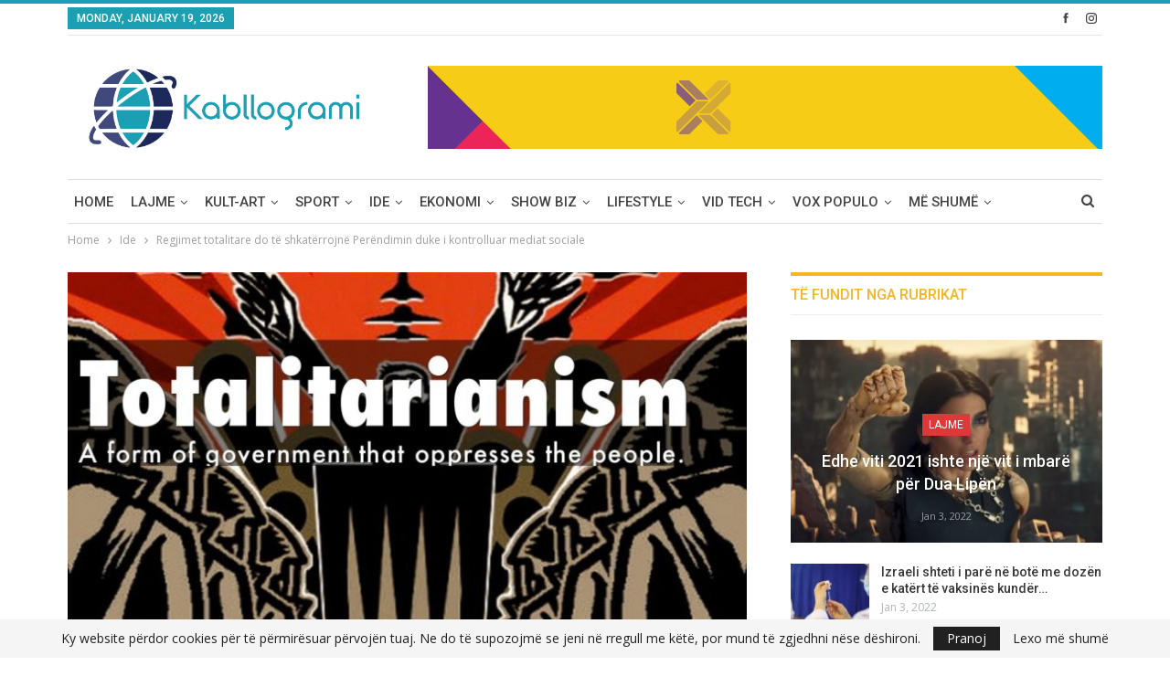

--- FILE ---
content_type: text/html; charset=UTF-8
request_url: https://www.kabllogrami.com/regjimet-totalitare-do-te-shkaterrojne-perendimin-duke-i-kontrolluar-mediat-sociale/
body_size: 32115
content:
	<!DOCTYPE html>
		<!--[if IE 8]>
	<html class="ie ie8" dir="ltr" lang="en-US" prefix="og: https://ogp.me/ns#"> <![endif]-->
	<!--[if IE 9]>
	<html class="ie ie9" dir="ltr" lang="en-US" prefix="og: https://ogp.me/ns#"> <![endif]-->
	<!--[if gt IE 9]><!-->
<html dir="ltr" lang="en-US" prefix="og: https://ogp.me/ns#"> <!--<![endif]-->
	<head>
				<meta charset="UTF-8">
		<meta http-equiv="X-UA-Compatible" content="IE=edge">
		<meta name="viewport" content="width=device-width, initial-scale=1.0">
		<link rel="pingback" href="https://www.kabllogrami.com/xmlrpc.php"/>

		<title>Regjimet totalitare do të shkatërrojnë Perëndimin duke i kontrolluar mediat sociale - Kabllogrami</title>
	<style>img:is([sizes="auto" i], [sizes^="auto," i]) { contain-intrinsic-size: 3000px 1500px }</style>
	
		<!-- All in One SEO 4.8.8 - aioseo.com -->
	<meta name="description" content="Gjigantët e mediave sociale, janë shpesh të ngadalta për të reaguar. Ato mund të përballen me ekstremizmin në internet, ose edhe disa lloje të ndryshme të ndërhyrjeve të huaja në zgjedhje. Por nga vetë natyra e tyre këto kompani të mëdha, po i pengojnë gjithashtu anëtarët të shohin informacionet që dëshirojnë. Në shekullin XX-të, regjimet" />
	<meta name="robots" content="max-image-preview:large" />
	<meta name="author" content="Redaksia"/>
	<link rel="canonical" href="https://www.kabllogrami.com/regjimet-totalitare-do-te-shkaterrojne-perendimin-duke-i-kontrolluar-mediat-sociale/" />
	<meta name="generator" content="All in One SEO (AIOSEO) 4.8.8" />
		<meta property="og:locale" content="en_US" />
		<meta property="og:site_name" content="Kabllogrami - Portal, Medial, Informativ e Kulturor" />
		<meta property="og:type" content="article" />
		<meta property="og:title" content="Regjimet totalitare do të shkatërrojnë Perëndimin duke i kontrolluar mediat sociale - Kabllogrami" />
		<meta property="og:description" content="Gjigantët e mediave sociale, janë shpesh të ngadalta për të reaguar. Ato mund të përballen me ekstremizmin në internet, ose edhe disa lloje të ndryshme të ndërhyrjeve të huaja në zgjedhje. Por nga vetë natyra e tyre këto kompani të mëdha, po i pengojnë gjithashtu anëtarët të shohin informacionet që dëshirojnë. Në shekullin XX-të, regjimet" />
		<meta property="og:url" content="https://www.kabllogrami.com/regjimet-totalitare-do-te-shkaterrojne-perendimin-duke-i-kontrolluar-mediat-sociale/" />
		<meta property="article:published_time" content="2019-01-17T19:46:50+00:00" />
		<meta property="article:modified_time" content="2019-01-17T20:06:42+00:00" />
		<meta name="twitter:card" content="summary" />
		<meta name="twitter:title" content="Regjimet totalitare do të shkatërrojnë Perëndimin duke i kontrolluar mediat sociale - Kabllogrami" />
		<meta name="twitter:description" content="Gjigantët e mediave sociale, janë shpesh të ngadalta për të reaguar. Ato mund të përballen me ekstremizmin në internet, ose edhe disa lloje të ndryshme të ndërhyrjeve të huaja në zgjedhje. Por nga vetë natyra e tyre këto kompani të mëdha, po i pengojnë gjithashtu anëtarët të shohin informacionet që dëshirojnë. Në shekullin XX-të, regjimet" />
		<script type="application/ld+json" class="aioseo-schema">
			{"@context":"https:\/\/schema.org","@graph":[{"@type":"BlogPosting","@id":"https:\/\/www.kabllogrami.com\/regjimet-totalitare-do-te-shkaterrojne-perendimin-duke-i-kontrolluar-mediat-sociale\/#blogposting","name":"Regjimet totalitare do t\u00eb shkat\u00ebrrojn\u00eb Per\u00ebndimin duke i kontrolluar mediat sociale - Kabllogrami","headline":"Regjimet totalitare do t\u00eb shkat\u00ebrrojn\u00eb Per\u00ebndimin duke i kontrolluar mediat sociale","author":{"@id":"https:\/\/www.kabllogrami.com\/author\/redaksia\/#author"},"publisher":{"@id":"https:\/\/www.kabllogrami.com\/#organization"},"image":{"@type":"ImageObject","url":"https:\/\/www.kabllogrami.com\/wp-content\/uploads\/2019\/01\/totalitarizmi-1.jpg","width":1024,"height":768},"datePublished":"2019-01-17T20:46:50+01:00","dateModified":"2019-01-17T21:06:42+01:00","inLanguage":"en-US","mainEntityOfPage":{"@id":"https:\/\/www.kabllogrami.com\/regjimet-totalitare-do-te-shkaterrojne-perendimin-duke-i-kontrolluar-mediat-sociale\/#webpage"},"isPartOf":{"@id":"https:\/\/www.kabllogrami.com\/regjimet-totalitare-do-te-shkaterrojne-perendimin-duke-i-kontrolluar-mediat-sociale\/#webpage"},"articleSection":"Ide, Opinione"},{"@type":"BreadcrumbList","@id":"https:\/\/www.kabllogrami.com\/regjimet-totalitare-do-te-shkaterrojne-perendimin-duke-i-kontrolluar-mediat-sociale\/#breadcrumblist","itemListElement":[{"@type":"ListItem","@id":"https:\/\/www.kabllogrami.com#listItem","position":1,"name":"Home","item":"https:\/\/www.kabllogrami.com","nextItem":{"@type":"ListItem","@id":"https:\/\/www.kabllogrami.com\/category\/ide\/#listItem","name":"Ide"}},{"@type":"ListItem","@id":"https:\/\/www.kabllogrami.com\/category\/ide\/#listItem","position":2,"name":"Ide","item":"https:\/\/www.kabllogrami.com\/category\/ide\/","nextItem":{"@type":"ListItem","@id":"https:\/\/www.kabllogrami.com\/category\/ide\/ide-opinione\/#listItem","name":"Opinione"},"previousItem":{"@type":"ListItem","@id":"https:\/\/www.kabllogrami.com#listItem","name":"Home"}},{"@type":"ListItem","@id":"https:\/\/www.kabllogrami.com\/category\/ide\/ide-opinione\/#listItem","position":3,"name":"Opinione","item":"https:\/\/www.kabllogrami.com\/category\/ide\/ide-opinione\/","nextItem":{"@type":"ListItem","@id":"https:\/\/www.kabllogrami.com\/regjimet-totalitare-do-te-shkaterrojne-perendimin-duke-i-kontrolluar-mediat-sociale\/#listItem","name":"Regjimet totalitare do t\u00eb shkat\u00ebrrojn\u00eb Per\u00ebndimin duke i kontrolluar mediat sociale"},"previousItem":{"@type":"ListItem","@id":"https:\/\/www.kabllogrami.com\/category\/ide\/#listItem","name":"Ide"}},{"@type":"ListItem","@id":"https:\/\/www.kabllogrami.com\/regjimet-totalitare-do-te-shkaterrojne-perendimin-duke-i-kontrolluar-mediat-sociale\/#listItem","position":4,"name":"Regjimet totalitare do t\u00eb shkat\u00ebrrojn\u00eb Per\u00ebndimin duke i kontrolluar mediat sociale","previousItem":{"@type":"ListItem","@id":"https:\/\/www.kabllogrami.com\/category\/ide\/ide-opinione\/#listItem","name":"Opinione"}}]},{"@type":"Organization","@id":"https:\/\/www.kabllogrami.com\/#organization","name":"Kabllogrami","description":"Portal, Medial, Informativ e Kulturor","url":"https:\/\/www.kabllogrami.com\/"},{"@type":"Person","@id":"https:\/\/www.kabllogrami.com\/author\/redaksia\/#author","url":"https:\/\/www.kabllogrami.com\/author\/redaksia\/","name":"Redaksia","image":{"@type":"ImageObject","@id":"https:\/\/www.kabllogrami.com\/regjimet-totalitare-do-te-shkaterrojne-perendimin-duke-i-kontrolluar-mediat-sociale\/#authorImage","url":"https:\/\/secure.gravatar.com\/avatar\/9f9bfc9c502fa76b1600229062aa1afda348ac3e3f41e50b096ab96b7050198b?s=96&d=mm&r=g","width":96,"height":96,"caption":"Redaksia"}},{"@type":"WebPage","@id":"https:\/\/www.kabllogrami.com\/regjimet-totalitare-do-te-shkaterrojne-perendimin-duke-i-kontrolluar-mediat-sociale\/#webpage","url":"https:\/\/www.kabllogrami.com\/regjimet-totalitare-do-te-shkaterrojne-perendimin-duke-i-kontrolluar-mediat-sociale\/","name":"Regjimet totalitare do t\u00eb shkat\u00ebrrojn\u00eb Per\u00ebndimin duke i kontrolluar mediat sociale - Kabllogrami","description":"Gjigant\u00ebt e mediave sociale, jan\u00eb shpesh t\u00eb ngadalta p\u00ebr t\u00eb reaguar. Ato mund t\u00eb p\u00ebrballen me ekstremizmin n\u00eb internet, ose edhe disa lloje t\u00eb ndryshme t\u00eb nd\u00ebrhyrjeve t\u00eb huaja n\u00eb zgjedhje. Por nga vet\u00eb natyra e tyre k\u00ebto kompani t\u00eb m\u00ebdha, po i pengojn\u00eb gjithashtu an\u00ebtar\u00ebt t\u00eb shohin informacionet q\u00eb d\u00ebshirojn\u00eb. N\u00eb shekullin XX-t\u00eb, regjimet","inLanguage":"en-US","isPartOf":{"@id":"https:\/\/www.kabllogrami.com\/#website"},"breadcrumb":{"@id":"https:\/\/www.kabllogrami.com\/regjimet-totalitare-do-te-shkaterrojne-perendimin-duke-i-kontrolluar-mediat-sociale\/#breadcrumblist"},"author":{"@id":"https:\/\/www.kabllogrami.com\/author\/redaksia\/#author"},"creator":{"@id":"https:\/\/www.kabllogrami.com\/author\/redaksia\/#author"},"image":{"@type":"ImageObject","url":"https:\/\/www.kabllogrami.com\/wp-content\/uploads\/2019\/01\/totalitarizmi-1.jpg","@id":"https:\/\/www.kabllogrami.com\/regjimet-totalitare-do-te-shkaterrojne-perendimin-duke-i-kontrolluar-mediat-sociale\/#mainImage","width":1024,"height":768},"primaryImageOfPage":{"@id":"https:\/\/www.kabllogrami.com\/regjimet-totalitare-do-te-shkaterrojne-perendimin-duke-i-kontrolluar-mediat-sociale\/#mainImage"},"datePublished":"2019-01-17T20:46:50+01:00","dateModified":"2019-01-17T21:06:42+01:00"},{"@type":"WebSite","@id":"https:\/\/www.kabllogrami.com\/#website","url":"https:\/\/www.kabllogrami.com\/","name":"Kabllogrami","description":"Portal, Medial, Informativ e Kulturor","inLanguage":"en-US","publisher":{"@id":"https:\/\/www.kabllogrami.com\/#organization"}}]}
		</script>
		<!-- All in One SEO -->

<!-- Jetpack Site Verification Tags -->
<meta name="google-site-verification" content="gMEQOBUo0aeGWbxguZ1WOp5S5FXLTl9ZaApht6IPdM8" />

<!-- Better Open Graph, Schema.org & Twitter Integration -->
<meta property="og:locale" content="en_us"/>
<meta property="og:site_name" content="Kabllogrami"/>
<meta property="og:url" content="https://www.kabllogrami.com/regjimet-totalitare-do-te-shkaterrojne-perendimin-duke-i-kontrolluar-mediat-sociale/"/>
<meta property="og:title" content="Regjimet totalitare do të shkatërrojnë Perëndimin duke i kontrolluar mediat sociale"/>
<meta property="og:image" content="https://www.kabllogrami.com/wp-content/uploads/2019/01/totalitarizmi-1-1024x768.jpg"/>
<meta property="article:section" content="Opinione"/>
<meta property="og:description" content="Gjigantët e mediave sociale, janë shpesh të ngadalta për të reaguar. Ato mund të përballen me ekstremizmin në internet, ose edhe disa lloje të ndryshme të ndërhyrjeve të huaja në zgjedhje. Por nga vetë natyra e tyre këto kompani të mëdha, po i pengoj"/>
<meta property="og:type" content="article"/>
<meta name="twitter:card" content="summary"/>
<meta name="twitter:url" content="https://www.kabllogrami.com/regjimet-totalitare-do-te-shkaterrojne-perendimin-duke-i-kontrolluar-mediat-sociale/"/>
<meta name="twitter:title" content="Regjimet totalitare do të shkatërrojnë Perëndimin duke i kontrolluar mediat sociale"/>
<meta name="twitter:description" content="Gjigantët e mediave sociale, janë shpesh të ngadalta për të reaguar. Ato mund të përballen me ekstremizmin në internet, ose edhe disa lloje të ndryshme të ndërhyrjeve të huaja në zgjedhje. Por nga vetë natyra e tyre këto kompani të mëdha, po i pengoj"/>
<meta name="twitter:image" content="https://www.kabllogrami.com/wp-content/uploads/2019/01/totalitarizmi-1-1024x768.jpg"/>
<!-- / Better Open Graph, Schema.org & Twitter Integration. -->
<link rel='dns-prefetch' href='//secure.gravatar.com' />
<link rel='dns-prefetch' href='//stats.wp.com' />
<link rel='dns-prefetch' href='//maxcdn.bootstrapcdn.com' />
<link rel='dns-prefetch' href='//fonts.googleapis.com' />
<link rel='dns-prefetch' href='//v0.wordpress.com' />
<link rel='dns-prefetch' href='//widgets.wp.com' />
<link rel='dns-prefetch' href='//s0.wp.com' />
<link rel='dns-prefetch' href='//0.gravatar.com' />
<link rel='dns-prefetch' href='//1.gravatar.com' />
<link rel='dns-prefetch' href='//2.gravatar.com' />
<link rel="alternate" type="application/rss+xml" title="Kabllogrami &raquo; Feed" href="https://www.kabllogrami.com/feed/" />
<link rel="alternate" type="application/rss+xml" title="Kabllogrami &raquo; Comments Feed" href="https://www.kabllogrami.com/comments/feed/" />
<link rel="alternate" type="application/rss+xml" title="Kabllogrami &raquo; Regjimet totalitare do të shkatërrojnë Perëndimin duke i kontrolluar mediat sociale Comments Feed" href="https://www.kabllogrami.com/regjimet-totalitare-do-te-shkaterrojne-perendimin-duke-i-kontrolluar-mediat-sociale/feed/" />
<script type="text/javascript">
/* <![CDATA[ */
window._wpemojiSettings = {"baseUrl":"https:\/\/s.w.org\/images\/core\/emoji\/16.0.1\/72x72\/","ext":".png","svgUrl":"https:\/\/s.w.org\/images\/core\/emoji\/16.0.1\/svg\/","svgExt":".svg","source":{"concatemoji":"https:\/\/www.kabllogrami.com\/wp-includes\/js\/wp-emoji-release.min.js?ver=6.8.3"}};
/*! This file is auto-generated */
!function(s,n){var o,i,e;function c(e){try{var t={supportTests:e,timestamp:(new Date).valueOf()};sessionStorage.setItem(o,JSON.stringify(t))}catch(e){}}function p(e,t,n){e.clearRect(0,0,e.canvas.width,e.canvas.height),e.fillText(t,0,0);var t=new Uint32Array(e.getImageData(0,0,e.canvas.width,e.canvas.height).data),a=(e.clearRect(0,0,e.canvas.width,e.canvas.height),e.fillText(n,0,0),new Uint32Array(e.getImageData(0,0,e.canvas.width,e.canvas.height).data));return t.every(function(e,t){return e===a[t]})}function u(e,t){e.clearRect(0,0,e.canvas.width,e.canvas.height),e.fillText(t,0,0);for(var n=e.getImageData(16,16,1,1),a=0;a<n.data.length;a++)if(0!==n.data[a])return!1;return!0}function f(e,t,n,a){switch(t){case"flag":return n(e,"\ud83c\udff3\ufe0f\u200d\u26a7\ufe0f","\ud83c\udff3\ufe0f\u200b\u26a7\ufe0f")?!1:!n(e,"\ud83c\udde8\ud83c\uddf6","\ud83c\udde8\u200b\ud83c\uddf6")&&!n(e,"\ud83c\udff4\udb40\udc67\udb40\udc62\udb40\udc65\udb40\udc6e\udb40\udc67\udb40\udc7f","\ud83c\udff4\u200b\udb40\udc67\u200b\udb40\udc62\u200b\udb40\udc65\u200b\udb40\udc6e\u200b\udb40\udc67\u200b\udb40\udc7f");case"emoji":return!a(e,"\ud83e\udedf")}return!1}function g(e,t,n,a){var r="undefined"!=typeof WorkerGlobalScope&&self instanceof WorkerGlobalScope?new OffscreenCanvas(300,150):s.createElement("canvas"),o=r.getContext("2d",{willReadFrequently:!0}),i=(o.textBaseline="top",o.font="600 32px Arial",{});return e.forEach(function(e){i[e]=t(o,e,n,a)}),i}function t(e){var t=s.createElement("script");t.src=e,t.defer=!0,s.head.appendChild(t)}"undefined"!=typeof Promise&&(o="wpEmojiSettingsSupports",i=["flag","emoji"],n.supports={everything:!0,everythingExceptFlag:!0},e=new Promise(function(e){s.addEventListener("DOMContentLoaded",e,{once:!0})}),new Promise(function(t){var n=function(){try{var e=JSON.parse(sessionStorage.getItem(o));if("object"==typeof e&&"number"==typeof e.timestamp&&(new Date).valueOf()<e.timestamp+604800&&"object"==typeof e.supportTests)return e.supportTests}catch(e){}return null}();if(!n){if("undefined"!=typeof Worker&&"undefined"!=typeof OffscreenCanvas&&"undefined"!=typeof URL&&URL.createObjectURL&&"undefined"!=typeof Blob)try{var e="postMessage("+g.toString()+"("+[JSON.stringify(i),f.toString(),p.toString(),u.toString()].join(",")+"));",a=new Blob([e],{type:"text/javascript"}),r=new Worker(URL.createObjectURL(a),{name:"wpTestEmojiSupports"});return void(r.onmessage=function(e){c(n=e.data),r.terminate(),t(n)})}catch(e){}c(n=g(i,f,p,u))}t(n)}).then(function(e){for(var t in e)n.supports[t]=e[t],n.supports.everything=n.supports.everything&&n.supports[t],"flag"!==t&&(n.supports.everythingExceptFlag=n.supports.everythingExceptFlag&&n.supports[t]);n.supports.everythingExceptFlag=n.supports.everythingExceptFlag&&!n.supports.flag,n.DOMReady=!1,n.readyCallback=function(){n.DOMReady=!0}}).then(function(){return e}).then(function(){var e;n.supports.everything||(n.readyCallback(),(e=n.source||{}).concatemoji?t(e.concatemoji):e.wpemoji&&e.twemoji&&(t(e.twemoji),t(e.wpemoji)))}))}((window,document),window._wpemojiSettings);
/* ]]> */
</script>
<link rel='stylesheet' id='jetpack_related-posts-css' href='https://www.kabllogrami.com/wp-content/plugins/jetpack/modules/related-posts/related-posts.css?ver=20240116' type='text/css' media='all' />
<style id='wp-emoji-styles-inline-css' type='text/css'>

	img.wp-smiley, img.emoji {
		display: inline !important;
		border: none !important;
		box-shadow: none !important;
		height: 1em !important;
		width: 1em !important;
		margin: 0 0.07em !important;
		vertical-align: -0.1em !important;
		background: none !important;
		padding: 0 !important;
	}
</style>
<link rel='stylesheet' id='wp-block-library-css' href='https://www.kabllogrami.com/wp-includes/css/dist/block-library/style.min.css?ver=6.8.3' type='text/css' media='all' />
<style id='classic-theme-styles-inline-css' type='text/css'>
/*! This file is auto-generated */
.wp-block-button__link{color:#fff;background-color:#32373c;border-radius:9999px;box-shadow:none;text-decoration:none;padding:calc(.667em + 2px) calc(1.333em + 2px);font-size:1.125em}.wp-block-file__button{background:#32373c;color:#fff;text-decoration:none}
</style>
<link rel='stylesheet' id='mediaelement-css' href='https://www.kabllogrami.com/wp-includes/js/mediaelement/mediaelementplayer-legacy.min.css?ver=4.2.17' type='text/css' media='all' />
<link rel='stylesheet' id='wp-mediaelement-css' href='https://www.kabllogrami.com/wp-includes/js/mediaelement/wp-mediaelement.min.css?ver=6.8.3' type='text/css' media='all' />
<style id='jetpack-sharing-buttons-style-inline-css' type='text/css'>
.jetpack-sharing-buttons__services-list{display:flex;flex-direction:row;flex-wrap:wrap;gap:0;list-style-type:none;margin:5px;padding:0}.jetpack-sharing-buttons__services-list.has-small-icon-size{font-size:12px}.jetpack-sharing-buttons__services-list.has-normal-icon-size{font-size:16px}.jetpack-sharing-buttons__services-list.has-large-icon-size{font-size:24px}.jetpack-sharing-buttons__services-list.has-huge-icon-size{font-size:36px}@media print{.jetpack-sharing-buttons__services-list{display:none!important}}.editor-styles-wrapper .wp-block-jetpack-sharing-buttons{gap:0;padding-inline-start:0}ul.jetpack-sharing-buttons__services-list.has-background{padding:1.25em 2.375em}
</style>
<style id='global-styles-inline-css' type='text/css'>
:root{--wp--preset--aspect-ratio--square: 1;--wp--preset--aspect-ratio--4-3: 4/3;--wp--preset--aspect-ratio--3-4: 3/4;--wp--preset--aspect-ratio--3-2: 3/2;--wp--preset--aspect-ratio--2-3: 2/3;--wp--preset--aspect-ratio--16-9: 16/9;--wp--preset--aspect-ratio--9-16: 9/16;--wp--preset--color--black: #000000;--wp--preset--color--cyan-bluish-gray: #abb8c3;--wp--preset--color--white: #ffffff;--wp--preset--color--pale-pink: #f78da7;--wp--preset--color--vivid-red: #cf2e2e;--wp--preset--color--luminous-vivid-orange: #ff6900;--wp--preset--color--luminous-vivid-amber: #fcb900;--wp--preset--color--light-green-cyan: #7bdcb5;--wp--preset--color--vivid-green-cyan: #00d084;--wp--preset--color--pale-cyan-blue: #8ed1fc;--wp--preset--color--vivid-cyan-blue: #0693e3;--wp--preset--color--vivid-purple: #9b51e0;--wp--preset--gradient--vivid-cyan-blue-to-vivid-purple: linear-gradient(135deg,rgba(6,147,227,1) 0%,rgb(155,81,224) 100%);--wp--preset--gradient--light-green-cyan-to-vivid-green-cyan: linear-gradient(135deg,rgb(122,220,180) 0%,rgb(0,208,130) 100%);--wp--preset--gradient--luminous-vivid-amber-to-luminous-vivid-orange: linear-gradient(135deg,rgba(252,185,0,1) 0%,rgba(255,105,0,1) 100%);--wp--preset--gradient--luminous-vivid-orange-to-vivid-red: linear-gradient(135deg,rgba(255,105,0,1) 0%,rgb(207,46,46) 100%);--wp--preset--gradient--very-light-gray-to-cyan-bluish-gray: linear-gradient(135deg,rgb(238,238,238) 0%,rgb(169,184,195) 100%);--wp--preset--gradient--cool-to-warm-spectrum: linear-gradient(135deg,rgb(74,234,220) 0%,rgb(151,120,209) 20%,rgb(207,42,186) 40%,rgb(238,44,130) 60%,rgb(251,105,98) 80%,rgb(254,248,76) 100%);--wp--preset--gradient--blush-light-purple: linear-gradient(135deg,rgb(255,206,236) 0%,rgb(152,150,240) 100%);--wp--preset--gradient--blush-bordeaux: linear-gradient(135deg,rgb(254,205,165) 0%,rgb(254,45,45) 50%,rgb(107,0,62) 100%);--wp--preset--gradient--luminous-dusk: linear-gradient(135deg,rgb(255,203,112) 0%,rgb(199,81,192) 50%,rgb(65,88,208) 100%);--wp--preset--gradient--pale-ocean: linear-gradient(135deg,rgb(255,245,203) 0%,rgb(182,227,212) 50%,rgb(51,167,181) 100%);--wp--preset--gradient--electric-grass: linear-gradient(135deg,rgb(202,248,128) 0%,rgb(113,206,126) 100%);--wp--preset--gradient--midnight: linear-gradient(135deg,rgb(2,3,129) 0%,rgb(40,116,252) 100%);--wp--preset--font-size--small: 13px;--wp--preset--font-size--medium: 20px;--wp--preset--font-size--large: 36px;--wp--preset--font-size--x-large: 42px;--wp--preset--spacing--20: 0.44rem;--wp--preset--spacing--30: 0.67rem;--wp--preset--spacing--40: 1rem;--wp--preset--spacing--50: 1.5rem;--wp--preset--spacing--60: 2.25rem;--wp--preset--spacing--70: 3.38rem;--wp--preset--spacing--80: 5.06rem;--wp--preset--shadow--natural: 6px 6px 9px rgba(0, 0, 0, 0.2);--wp--preset--shadow--deep: 12px 12px 50px rgba(0, 0, 0, 0.4);--wp--preset--shadow--sharp: 6px 6px 0px rgba(0, 0, 0, 0.2);--wp--preset--shadow--outlined: 6px 6px 0px -3px rgba(255, 255, 255, 1), 6px 6px rgba(0, 0, 0, 1);--wp--preset--shadow--crisp: 6px 6px 0px rgba(0, 0, 0, 1);}:where(.is-layout-flex){gap: 0.5em;}:where(.is-layout-grid){gap: 0.5em;}body .is-layout-flex{display: flex;}.is-layout-flex{flex-wrap: wrap;align-items: center;}.is-layout-flex > :is(*, div){margin: 0;}body .is-layout-grid{display: grid;}.is-layout-grid > :is(*, div){margin: 0;}:where(.wp-block-columns.is-layout-flex){gap: 2em;}:where(.wp-block-columns.is-layout-grid){gap: 2em;}:where(.wp-block-post-template.is-layout-flex){gap: 1.25em;}:where(.wp-block-post-template.is-layout-grid){gap: 1.25em;}.has-black-color{color: var(--wp--preset--color--black) !important;}.has-cyan-bluish-gray-color{color: var(--wp--preset--color--cyan-bluish-gray) !important;}.has-white-color{color: var(--wp--preset--color--white) !important;}.has-pale-pink-color{color: var(--wp--preset--color--pale-pink) !important;}.has-vivid-red-color{color: var(--wp--preset--color--vivid-red) !important;}.has-luminous-vivid-orange-color{color: var(--wp--preset--color--luminous-vivid-orange) !important;}.has-luminous-vivid-amber-color{color: var(--wp--preset--color--luminous-vivid-amber) !important;}.has-light-green-cyan-color{color: var(--wp--preset--color--light-green-cyan) !important;}.has-vivid-green-cyan-color{color: var(--wp--preset--color--vivid-green-cyan) !important;}.has-pale-cyan-blue-color{color: var(--wp--preset--color--pale-cyan-blue) !important;}.has-vivid-cyan-blue-color{color: var(--wp--preset--color--vivid-cyan-blue) !important;}.has-vivid-purple-color{color: var(--wp--preset--color--vivid-purple) !important;}.has-black-background-color{background-color: var(--wp--preset--color--black) !important;}.has-cyan-bluish-gray-background-color{background-color: var(--wp--preset--color--cyan-bluish-gray) !important;}.has-white-background-color{background-color: var(--wp--preset--color--white) !important;}.has-pale-pink-background-color{background-color: var(--wp--preset--color--pale-pink) !important;}.has-vivid-red-background-color{background-color: var(--wp--preset--color--vivid-red) !important;}.has-luminous-vivid-orange-background-color{background-color: var(--wp--preset--color--luminous-vivid-orange) !important;}.has-luminous-vivid-amber-background-color{background-color: var(--wp--preset--color--luminous-vivid-amber) !important;}.has-light-green-cyan-background-color{background-color: var(--wp--preset--color--light-green-cyan) !important;}.has-vivid-green-cyan-background-color{background-color: var(--wp--preset--color--vivid-green-cyan) !important;}.has-pale-cyan-blue-background-color{background-color: var(--wp--preset--color--pale-cyan-blue) !important;}.has-vivid-cyan-blue-background-color{background-color: var(--wp--preset--color--vivid-cyan-blue) !important;}.has-vivid-purple-background-color{background-color: var(--wp--preset--color--vivid-purple) !important;}.has-black-border-color{border-color: var(--wp--preset--color--black) !important;}.has-cyan-bluish-gray-border-color{border-color: var(--wp--preset--color--cyan-bluish-gray) !important;}.has-white-border-color{border-color: var(--wp--preset--color--white) !important;}.has-pale-pink-border-color{border-color: var(--wp--preset--color--pale-pink) !important;}.has-vivid-red-border-color{border-color: var(--wp--preset--color--vivid-red) !important;}.has-luminous-vivid-orange-border-color{border-color: var(--wp--preset--color--luminous-vivid-orange) !important;}.has-luminous-vivid-amber-border-color{border-color: var(--wp--preset--color--luminous-vivid-amber) !important;}.has-light-green-cyan-border-color{border-color: var(--wp--preset--color--light-green-cyan) !important;}.has-vivid-green-cyan-border-color{border-color: var(--wp--preset--color--vivid-green-cyan) !important;}.has-pale-cyan-blue-border-color{border-color: var(--wp--preset--color--pale-cyan-blue) !important;}.has-vivid-cyan-blue-border-color{border-color: var(--wp--preset--color--vivid-cyan-blue) !important;}.has-vivid-purple-border-color{border-color: var(--wp--preset--color--vivid-purple) !important;}.has-vivid-cyan-blue-to-vivid-purple-gradient-background{background: var(--wp--preset--gradient--vivid-cyan-blue-to-vivid-purple) !important;}.has-light-green-cyan-to-vivid-green-cyan-gradient-background{background: var(--wp--preset--gradient--light-green-cyan-to-vivid-green-cyan) !important;}.has-luminous-vivid-amber-to-luminous-vivid-orange-gradient-background{background: var(--wp--preset--gradient--luminous-vivid-amber-to-luminous-vivid-orange) !important;}.has-luminous-vivid-orange-to-vivid-red-gradient-background{background: var(--wp--preset--gradient--luminous-vivid-orange-to-vivid-red) !important;}.has-very-light-gray-to-cyan-bluish-gray-gradient-background{background: var(--wp--preset--gradient--very-light-gray-to-cyan-bluish-gray) !important;}.has-cool-to-warm-spectrum-gradient-background{background: var(--wp--preset--gradient--cool-to-warm-spectrum) !important;}.has-blush-light-purple-gradient-background{background: var(--wp--preset--gradient--blush-light-purple) !important;}.has-blush-bordeaux-gradient-background{background: var(--wp--preset--gradient--blush-bordeaux) !important;}.has-luminous-dusk-gradient-background{background: var(--wp--preset--gradient--luminous-dusk) !important;}.has-pale-ocean-gradient-background{background: var(--wp--preset--gradient--pale-ocean) !important;}.has-electric-grass-gradient-background{background: var(--wp--preset--gradient--electric-grass) !important;}.has-midnight-gradient-background{background: var(--wp--preset--gradient--midnight) !important;}.has-small-font-size{font-size: var(--wp--preset--font-size--small) !important;}.has-medium-font-size{font-size: var(--wp--preset--font-size--medium) !important;}.has-large-font-size{font-size: var(--wp--preset--font-size--large) !important;}.has-x-large-font-size{font-size: var(--wp--preset--font-size--x-large) !important;}
:where(.wp-block-post-template.is-layout-flex){gap: 1.25em;}:where(.wp-block-post-template.is-layout-grid){gap: 1.25em;}
:where(.wp-block-columns.is-layout-flex){gap: 2em;}:where(.wp-block-columns.is-layout-grid){gap: 2em;}
:root :where(.wp-block-pullquote){font-size: 1.5em;line-height: 1.6;}
</style>
<link rel='stylesheet' id='bbp-default-css' href='https://www.kabllogrami.com/wp-content/themes/Kabllogrami/css/bbpress.min.css?ver=2.6.4' type='text/css' media='all' />
<link rel='stylesheet' id='contact-form-7-css' href='https://www.kabllogrami.com/wp-content/plugins/contact-form-7/includes/css/styles.css?ver=5.0.5' type='text/css' media='all' />
<link rel='stylesheet' id='sfwa_cdn_fontawesome-css' href='https://maxcdn.bootstrapcdn.com/font-awesome/4.7.0/css/font-awesome.min.css?ver=2.0.8' type='text/css' media='all' />
<link rel='stylesheet' id='sfwa_style-css' href='https://www.kabllogrami.com/wp-content/plugins/podamibe-simple-footer-widget-area/assets/css/sfwa.css?ver=2.0.8' type='text/css' media='all' />
<link rel='stylesheet' id='wsl-widget-css' href='https://www.kabllogrami.com/wp-content/plugins/wordpress-social-login/assets/css/style.css?ver=6.8.3' type='text/css' media='all' />
<link rel='stylesheet' id='jetpack_likes-css' href='https://www.kabllogrami.com/wp-content/plugins/jetpack/modules/likes/style.css?ver=15.1.1' type='text/css' media='all' />
<link rel='stylesheet' id='better-framework-main-fonts-css' href='https://fonts.googleapis.com/css?family=Open+Sans:400,600%7CRoboto:400,500,400italic' type='text/css' media='all' />
<script type="text/javascript" id="jetpack_related-posts-js-extra">
/* <![CDATA[ */
var related_posts_js_options = {"post_heading":"h4"};
/* ]]> */
</script>
<script type="text/javascript" src="https://www.kabllogrami.com/wp-content/plugins/jetpack/_inc/build/related-posts/related-posts.min.js?ver=20240116" id="jetpack_related-posts-js"></script>
<script type="text/javascript" src="https://www.kabllogrami.com/wp-includes/js/jquery/jquery.min.js?ver=3.7.1" id="jquery-core-js"></script>
<script type="text/javascript" src="https://www.kabllogrami.com/wp-includes/js/jquery/jquery-migrate.min.js?ver=3.4.1" id="jquery-migrate-js"></script>
<!--[if lt IE 9]>
<script type="text/javascript" src="https://www.kabllogrami.com/wp-content/themes/Kabllogrami/includes/libs/better-framework/assets/js/html5shiv.min.js?ver=3.8.0" id="bf-html5shiv-js"></script>
<![endif]-->
<!--[if lt IE 9]>
<script type="text/javascript" src="https://www.kabllogrami.com/wp-content/themes/Kabllogrami/includes/libs/better-framework/assets/js/respond.min.js?ver=3.8.0" id="bf-respond-js"></script>
<![endif]-->
<link rel="https://api.w.org/" href="https://www.kabllogrami.com/wp-json/" /><link rel="alternate" title="JSON" type="application/json" href="https://www.kabllogrami.com/wp-json/wp/v2/posts/4017" /><link rel="EditURI" type="application/rsd+xml" title="RSD" href="https://www.kabllogrami.com/xmlrpc.php?rsd" />
<meta name="generator" content="WordPress 6.8.3" />
<link rel='shortlink' href='https://wp.me/paskXZ-12N' />
<link rel="alternate" title="oEmbed (JSON)" type="application/json+oembed" href="https://www.kabllogrami.com/wp-json/oembed/1.0/embed?url=https%3A%2F%2Fwww.kabllogrami.com%2Fregjimet-totalitare-do-te-shkaterrojne-perendimin-duke-i-kontrolluar-mediat-sociale%2F" />
<link rel="alternate" title="oEmbed (XML)" type="text/xml+oembed" href="https://www.kabllogrami.com/wp-json/oembed/1.0/embed?url=https%3A%2F%2Fwww.kabllogrami.com%2Fregjimet-totalitare-do-te-shkaterrojne-perendimin-duke-i-kontrolluar-mediat-sociale%2F&#038;format=xml" />
			<link rel="amphtml" href="https://www.kabllogrami.com/amp/regjimet-totalitare-do-te-shkaterrojne-perendimin-duke-i-kontrolluar-mediat-sociale/"/>
						<meta property="fb:pages" content="1867763803278717" />
				<style>img#wpstats{display:none}</style>
		<meta name="generator" content="Powered by WPBakery Page Builder - drag and drop page builder for WordPress."/>
<!--[if lte IE 9]><link rel="stylesheet" type="text/css" href="https://www.kabllogrami.com/wp-content/plugins/js_composer/assets/css/vc_lte_ie9.min.css" media="screen"><![endif]-->      <meta name="onesignal" content="wordpress-plugin"/>
            <script>

      window.OneSignal = window.OneSignal || [];

      OneSignal.push( function() {
        OneSignal.SERVICE_WORKER_UPDATER_PATH = "OneSignalSDKUpdaterWorker.js.php";
        OneSignal.SERVICE_WORKER_PATH = "OneSignalSDKWorker.js.php";
        OneSignal.SERVICE_WORKER_PARAM = { scope: '/' };

        OneSignal.setDefaultNotificationUrl("https://www.kabllogrami.com");
        var oneSignal_options = {};
        window._oneSignalInitOptions = oneSignal_options;

        oneSignal_options['wordpress'] = true;
oneSignal_options['appId'] = '';
oneSignal_options['httpPermissionRequest'] = { };
oneSignal_options['httpPermissionRequest']['enable'] = true;
oneSignal_options['welcomeNotification'] = { };
oneSignal_options['welcomeNotification']['title'] = "";
oneSignal_options['welcomeNotification']['message'] = "";
oneSignal_options['path'] = "https://www.kabllogrami.com/wp-content/plugins/onesignal-free-web-push-notifications/sdk_files/";
oneSignal_options['promptOptions'] = { };
oneSignal_options['notifyButton'] = { };
oneSignal_options['notifyButton']['enable'] = true;
oneSignal_options['notifyButton']['position'] = 'bottom-right';
oneSignal_options['notifyButton']['theme'] = 'default';
oneSignal_options['notifyButton']['size'] = 'medium';
oneSignal_options['notifyButton']['showCredit'] = true;
oneSignal_options['notifyButton']['text'] = {};
                OneSignal.init(window._oneSignalInitOptions);
                      });

      function documentInitOneSignal() {
        var oneSignal_elements = document.getElementsByClassName("OneSignal-prompt");

        var oneSignalLinkClickHandler = function(event) { OneSignal.push(['registerForPushNotifications']); event.preventDefault(); };        for(var i = 0; i < oneSignal_elements.length; i++)
          oneSignal_elements[i].addEventListener('click', oneSignalLinkClickHandler, false);
      }

      if (document.readyState === 'complete') {
           documentInitOneSignal();
      }
      else {
           window.addEventListener("load", function(event){
               documentInitOneSignal();
          });
      }
    </script>
<script type="application/ld+json">{
    "@context": "http:\/\/schema.org\/",
    "@type": "organization",
    "@id": "#organization",
    "logo": {
        "@type": "ImageObject",
        "url": "https:\/\/www.kabllogrami.com\/wp-content\/uploads\/2018\/11\/45665822_1965397426841246_3878912774654394368_n-1.png"
    },
    "url": "https:\/\/www.kabllogrami.com\/",
    "name": "Kabllogrami",
    "description": "Portal, Medial, Informativ e Kulturor"
}</script>
<script type="application/ld+json">{
    "@context": "http:\/\/schema.org\/",
    "@type": "WebSite",
    "name": "Kabllogrami",
    "alternateName": "Portal, Medial, Informativ e Kulturor",
    "url": "https:\/\/www.kabllogrami.com\/"
}</script>
<script type="application/ld+json">{
    "@context": "http:\/\/schema.org\/",
    "@type": "BlogPosting",
    "headline": "Regjimet totalitare do t\u00eb shkat\u00ebrrojn\u00eb Per\u00ebndimin duke i kontrolluar mediat sociale",
    "description": "Gjigant\u00ebt e mediave sociale, jan\u00eb shpesh t\u00eb ngadalta p\u00ebr t\u00eb reaguar. Ato mund t\u00eb p\u00ebrballen me ekstremizmin n\u00eb internet, ose edhe disa lloje t\u00eb ndryshme t\u00eb nd\u00ebrhyrjeve t\u00eb huaja n\u00eb zgjedhje. Por nga vet\u00eb natyra e tyre k\u00ebto kompani t\u00eb m\u00ebdha, po i pengoj",
    "datePublished": "2019-01-17",
    "dateModified": "2019-01-17",
    "author": {
        "@type": "Person",
        "@id": "#person-Redaksia",
        "name": "Redaksia"
    },
    "image": {
        "@type": "ImageObject",
        "url": "https:\/\/www.kabllogrami.com\/wp-content\/uploads\/2019\/01\/totalitarizmi-1.jpg",
        "width": 1024,
        "height": 768
    },
    "interactionStatistic": [
        {
            "@type": "InteractionCounter",
            "interactionType": "http:\/\/schema.org\/CommentAction",
            "userInteractionCount": "0"
        }
    ],
    "publisher": {
        "@id": "#organization"
    },
    "mainEntityOfPage": "https:\/\/www.kabllogrami.com\/regjimet-totalitare-do-te-shkaterrojne-perendimin-duke-i-kontrolluar-mediat-sociale\/"
}</script>
<link rel='stylesheet' id='better-playlist' href='https://www.kabllogrami.com/wp-content/plugins/better-playlist/css/better-playlist.min.css' type='text/css' media='all' />
<link rel='stylesheet' id='bs-icons' href='https://www.kabllogrami.com/wp-content/themes/Kabllogrami/includes/libs/better-framework/assets/css/bs-icons.css' type='text/css' media='all' />
<link rel='stylesheet' id='better-social-counter' href='https://www.kabllogrami.com/wp-content/plugins/better-social-counter/css/style.min.css' type='text/css' media='all' />
<link rel='stylesheet' id='bf-slick' href='https://www.kabllogrami.com/wp-content/themes/Kabllogrami/includes/libs/better-framework/assets/css/slick.min.css' type='text/css' media='all' />
<link rel='stylesheet' id='better-bam' href='https://www.kabllogrami.com/wp-content/plugins/better-adsmanager/css/bam.min.css' type='text/css' media='all' />
<link rel='stylesheet' id='br-numbers' href='https://fonts.googleapis.com/css?family=Oswald&text=0123456789./\%' type='text/css' media='all' />
<link rel='stylesheet' id='better-reviews' href='https://www.kabllogrami.com/wp-content/plugins/better-reviews/css/better-reviews.min.css' type='text/css' media='all' />
<link rel='stylesheet' id='blockquote-pack-pro' href='https://www.kabllogrami.com/wp-content/plugins/blockquote-pack-pro/css/blockquote-pack.min.css' type='text/css' media='all' />
<link rel='stylesheet' id='financial-pack-pro' href='https://www.kabllogrami.com/wp-content/plugins/financial-pack-pro/css/financial-pack.min.css' type='text/css' media='all' />
<link rel='stylesheet' id='newsletter-pack' href='https://www.kabllogrami.com/wp-content/plugins/newsletter-pack-pro/css/newsletter-pack.min.css' type='text/css' media='all' />
<link rel='stylesheet' id='smart-lists-pack-pro' href='https://www.kabllogrami.com/wp-content/plugins/smart-lists-pack-pro/css/smart-lists-pack.min.css' type='text/css' media='all' />
<link rel='stylesheet' id='pretty-photo' href='https://www.kabllogrami.com/wp-content/themes/Kabllogrami/includes/libs/better-framework/assets/css/pretty-photo.min.css' type='text/css' media='all' />
<link rel='stylesheet' id='theme-libs' href='https://www.kabllogrami.com/wp-content/themes/Kabllogrami/css/theme-libs.min.css' type='text/css' media='all' />
<link rel='stylesheet' id='fontawesome' href='https://www.kabllogrami.com/wp-content/themes/Kabllogrami/includes/libs/better-framework/assets/css/font-awesome.min.css' type='text/css' media='all' />
<link rel='stylesheet' id='publisher' href='https://www.kabllogrami.com/wp-content/themes/Kabllogrami/style-6.1.0.min.css' type='text/css' media='all' />
<link rel='stylesheet' id='publisher-theme-pure-magazine' href='https://www.kabllogrami.com/wp-content/themes/Kabllogrami/includes/styles/pure-magazine/style.min.css' type='text/css' media='all' />
<link rel='stylesheet' id='6.1.0-1590010792' href='https://www.kabllogrami.com/wp-content/bs-booster-cache/ed57ae691677ac66074655fafd0cb398.css' type='text/css' media='all' />
<style type="text/css" id="sfwarea-plugins-css"></style><link rel="icon" href="https://www.kabllogrami.com/wp-content/uploads/2018/11/cropped-45665822_1965397426841246_3878912774654394368_n-1-32x32.png" sizes="32x32" />
<link rel="icon" href="https://www.kabllogrami.com/wp-content/uploads/2018/11/cropped-45665822_1965397426841246_3878912774654394368_n-1-192x192.png" sizes="192x192" />
<link rel="apple-touch-icon" href="https://www.kabllogrami.com/wp-content/uploads/2018/11/cropped-45665822_1965397426841246_3878912774654394368_n-1-180x180.png" />
<meta name="msapplication-TileImage" content="https://www.kabllogrami.com/wp-content/uploads/2018/11/cropped-45665822_1965397426841246_3878912774654394368_n-1-270x270.png" />

<!-- BetterFramework Head Inline CSS -->
<style>
.listing-mg-5-item-big .content-container {
   
    background: #ffffff8a!important;

}
.post-meta .post-author-a i.post-author.author {
    display: none !important;
}
/* responsive phone */ @media(max-width: 767px){.bs-slider-1-item .title {
    font-family: 'Roboto';
    font-weight: 500;
    line-height: 25px;
    font-size: 15px;
    text-align: inherit;
    text-transform: none;
}
.bs-slider-1-item .title {
    font-family: 'Roboto';
    font-weight: 500;
    line-height: 25px !important;
    font-size: 15px !important;
    text-align: inherit;
    text-transform: none;
}

.bs-slider-1 .bs-slider-1-item .title a{
    font-size:100% !important;
}}

</style>
<!-- /BetterFramework Head Inline CSS-->
		<style type="text/css" id="wp-custom-css">
			.main-menu>li>a{
	padding:0 7px !important;
}
.sidebar-col .col-inside .bsac * svg{
	display:none !important;
}
.term-badge {
	 pointer-events: none !important;  
    cursor: default !important;
}
.section-heading a{
	pointer-events: none !important;  
    cursor: default !important;
}
.content-container .title a{
	text-transform:initial !important;
}
#top-navigation li a{
	display:none;
}

.footer-widgets {
    padding: 0px 0 35px;
    border-top: 1px solid #b3b3b3;
    margin-top: 50px;
}

.opinione * a.img-cont.b-loaded {
    border-radius: 50%;
    height: 100px;
    width: 100px;
    margin: 0 auto;
}
.listing-modern-grid.slider-overlay-simple-gr .listing-mg-item .img-cont:after {
	display:none;
}
.opinione * h2.title a{
	color:black;
}
.opinione * .term-badge a, .bscb-69621.bscb-69621 .bs-pagination-wrapper .bs-loading > div{
	display: none;
}		</style>
		<noscript><style type="text/css"> .wpb_animate_when_almost_visible { opacity: 1; }</style></noscript>	</head>

<body data-rsssl=1 class="wp-singular post-template-default single single-post postid-4017 single-format-standard wp-theme-Kabllogrami active-light-box active-top-line ltr close-rh page-layout-2-col-right full-width active-sticky-sidebar main-menu-sticky-smart active-ajax-search single-prim-cat-85 single-cat-85 single-cat-58  bs-hide-ha wpb-js-composer js-comp-ver-5.4.7 vc_responsive bs-ll-a" dir="ltr">
		<div class="main-wrap content-main-wrap">
			<header id="header" class="site-header header-style-2 boxed" itemscope="itemscope" itemtype="https://schema.org/WPHeader">

		<section class="topbar topbar-style-1 hidden-xs hidden-xs">
	<div class="content-wrap">
		<div class="container">
			<div class="topbar-inner clearfix">

									<div class="section-links">
								<div  class="  better-studio-shortcode bsc-clearfix better-social-counter style-button not-colored in-4-col">
						<ul class="social-list bsc-clearfix"><li class="social-item facebook"><a href = "https://www.facebook.com/Kabllogrami-1867763803278717/" target = "_blank" > <i class="item-icon bsfi-facebook" ></i><span class="item-title" > Likes </span> </a> </li> <li class="social-item instagram"><a href = "https://instagram.com/kabllogrami" target = "_blank" > <i class="item-icon bsfi-instagram" ></i><span class="item-title" > Followers </span> </a> </li> 			</ul>
		</div>
							</div>
				
				<div class="section-menu">
						<div id="menu-top" class="menu top-menu-wrapper" role="navigation" itemscope="itemscope" itemtype="https://schema.org/SiteNavigationElement">
		<nav class="top-menu-container">

			<ul id="top-navigation" class="top-menu menu clearfix bsm-pure">
									<li id="topbar-date" class="menu-item menu-item-date">
					<span
						class="topbar-date">Monday, January 19, 2026</span>
					</li>
								</ul>

		</nav>
	</div>
				</div>
			</div>
		</div>
	</div>
</section>
		<div class="header-inner">
			<div class="content-wrap">
				<div class="container">
					<div class="row">
						<div class="row-height">
							<div class="logo-col col-xs-4">
								<div class="col-inside">
									<div id="site-branding" class="site-branding">
	<p  id="site-title" class="logo h1 img-logo">
	<a href="https://www.kabllogrami.com/" itemprop="url" rel="home">
					<img id="site-logo" src="https://www.kabllogrami.com/wp-content/uploads/2018/11/45665822_1965397426841246_3878912774654394368_n-1.png"
			     alt="Kabllogrami"  data-bsrjs="https://www.kabllogrami.com/wp-content/uploads/2018/11/45665822_1965397426841246_3878912774654394368_n-1.png"  />

			<span class="site-title">Kabllogrami - Portal, Medial, Informativ e Kulturor</span>
				</a>
</p>
</div><!-- .site-branding -->
								</div>
							</div>
															<div class="sidebar-col col-xs-8">
									<div class="col-inside">
										<aside id="sidebar" class="sidebar" role="complementary" itemscope="itemscope" itemtype="https://schema.org/WPSideBar">
											<div class="bsac bsac-clearfix adloc-is-banner adloc-show-desktop adloc-show-tablet-portrait adloc-show-tablet-landscape adloc-show-phone location-header_aside_logo bsac-align-right bsac-column-1"><div id="bsac-46-1598256655" class="bsac-container bsac-type-image " itemscope="" itemtype="https://schema.org/WPAdBlock" data-adid="46" data-type="image"><img class="bsac-image" src="https://www.kabllogrami.com/wp-content/uploads/2018/12/Grafx-Logo-Gif.gif" alt="728&#215;90 Banner" /></div></div>										</aside>
									</div>
								</div>
														</div>
					</div>
				</div>
			</div>
		</div>

		<div id="menu-main" class="menu main-menu-wrapper show-search-item menu-actions-btn-width-1" role="navigation" itemscope="itemscope" itemtype="https://schema.org/SiteNavigationElement">
	<div class="main-menu-inner">
		<div class="content-wrap">
			<div class="container">

				<nav class="main-menu-container">
					<ul id="main-navigation" class="main-menu menu bsm-pure clearfix">
						<li id="menu-item-101" class="menu-item menu-item-type-post_type menu-item-object-page menu-item-home better-anim-fade menu-item-101"><a href="https://www.kabllogrami.com/">Home</a></li>
<li id="menu-item-152" class="menu-item menu-item-type-post_type menu-item-object-page menu-item-has-children better-anim-fade menu-item-152"><a href="https://www.kabllogrami.com/lajme/">Lajme</a>
<ul class="sub-menu">
	<li id="menu-item-456" class="menu-item menu-item-type-post_type menu-item-object-page better-anim-fade menu-item-456"><a href="https://www.kabllogrami.com/lajme/aktuale/">Aktuale</a></li>
	<li id="menu-item-151" class="menu-item menu-item-type-post_type menu-item-object-page better-anim-fade menu-item-151"><a href="https://www.kabllogrami.com/lajme/tokat-ilire/">Tokat Ilire</a></li>
	<li id="menu-item-279" class="menu-item menu-item-type-post_type menu-item-object-page better-anim-fade menu-item-279"><a href="https://www.kabllogrami.com/lajme/mergata/">Mërgata</a></li>
	<li id="menu-item-164" class="menu-item menu-item-type-post_type menu-item-object-page better-anim-fade menu-item-164"><a href="https://www.kabllogrami.com/lajme/rajoni/">Rajoni</a></li>
	<li id="menu-item-163" class="menu-item menu-item-type-post_type menu-item-object-page better-anim-fade menu-item-163"><a href="https://www.kabllogrami.com/lajme/bota/">Bota</a></li>
</ul>
</li>
<li id="menu-item-192" class="menu-item menu-item-type-post_type menu-item-object-page menu-item-has-children better-anim-fade menu-item-192"><a href="https://www.kabllogrami.com/kult-art/">Kult-Art</a>
<ul class="sub-menu">
	<li id="menu-item-196" class="menu-item menu-item-type-post_type menu-item-object-page better-anim-fade menu-item-196"><a href="https://www.kabllogrami.com/kult-art/teater/">Teatër</a></li>
	<li id="menu-item-193" class="menu-item menu-item-type-post_type menu-item-object-page better-anim-fade menu-item-193"><a href="https://www.kabllogrami.com/kult-art/muzike/">Muzikë Klasike</a></li>
	<li id="menu-item-190" class="menu-item menu-item-type-post_type menu-item-object-page better-anim-fade menu-item-190"><a href="https://www.kabllogrami.com/kult-art/balet/">Balet</a></li>
	<li id="menu-item-189" class="menu-item menu-item-type-post_type menu-item-object-page better-anim-fade menu-item-189"><a href="https://www.kabllogrami.com/kult-art/arte-pamore/">Arte Pamore</a></li>
	<li id="menu-item-740" class="menu-item menu-item-type-post_type menu-item-object-page better-anim-fade menu-item-740"><a href="https://www.kabllogrami.com/kult-art/letersi/">Letërsi</a></li>
	<li id="menu-item-191" class="menu-item menu-item-type-post_type menu-item-object-page better-anim-fade menu-item-191"><a href="https://www.kabllogrami.com/kult-art/letersi/">Tjera</a></li>
</ul>
</li>
<li id="menu-item-216" class="menu-item menu-item-type-post_type menu-item-object-page menu-item-has-children better-anim-fade menu-item-216"><a href="https://www.kabllogrami.com/sport/">Sport</a>
<ul class="sub-menu">
	<li id="menu-item-223" class="menu-item menu-item-type-post_type menu-item-object-page better-anim-fade menu-item-223"><a href="https://www.kabllogrami.com/sport/futboll/">Futboll</a></li>
	<li id="menu-item-222" class="menu-item menu-item-type-post_type menu-item-object-page better-anim-fade menu-item-222"><a href="https://www.kabllogrami.com/sport/basketboll/">Basketboll</a></li>
	<li id="menu-item-218" class="menu-item menu-item-type-post_type menu-item-object-page better-anim-fade menu-item-218"><a href="https://www.kabllogrami.com/sport/sporte-luftarake/">Sporte Luftarake</a></li>
	<li id="menu-item-221" class="menu-item menu-item-type-post_type menu-item-object-page better-anim-fade menu-item-221"><a href="https://www.kabllogrami.com/sport/handboll/">Handboll</a></li>
	<li id="menu-item-219" class="menu-item menu-item-type-post_type menu-item-object-page better-anim-fade menu-item-219"><a href="https://www.kabllogrami.com/sport/tenis/">Tenis</a></li>
	<li id="menu-item-217" class="menu-item menu-item-type-post_type menu-item-object-page better-anim-fade menu-item-217"><a href="https://www.kabllogrami.com/sport/tjera/">Tjera</a></li>
</ul>
</li>
<li id="menu-item-463" class="menu-item menu-item-type-post_type menu-item-object-page menu-item-has-children better-anim-fade menu-item-463"><a href="https://www.kabllogrami.com/ide/">Ide</a>
<ul class="sub-menu">
	<li id="menu-item-239" class="menu-item menu-item-type-post_type menu-item-object-page better-anim-fade menu-item-239"><a href="https://www.kabllogrami.com/ide/opinione/">Opinione</a></li>
	<li id="menu-item-241" class="menu-item menu-item-type-post_type menu-item-object-page better-anim-fade menu-item-241"><a href="https://www.kabllogrami.com/ide/analiza/">Analiza</a></li>
	<li id="menu-item-242" class="menu-item menu-item-type-post_type menu-item-object-page better-anim-fade menu-item-242"><a href="https://www.kabllogrami.com/ide/intervista/">Intervista</a></li>
	<li id="menu-item-240" class="menu-item menu-item-type-post_type menu-item-object-page better-anim-fade menu-item-240"><a href="https://www.kabllogrami.com/ide/editoriale/">Editoriale</a></li>
</ul>
</li>
<li id="menu-item-243" class="menu-item menu-item-type-post_type menu-item-object-page menu-item-has-children better-anim-fade menu-item-243"><a href="https://www.kabllogrami.com/ekonomi/">Ekonomi</a>
<ul class="sub-menu">
	<li id="menu-item-246" class="menu-item menu-item-type-post_type menu-item-object-page better-anim-fade menu-item-246"><a href="https://www.kabllogrami.com/ekonomi/tokat-ilire/">Tokat Ilire</a></li>
	<li id="menu-item-321" class="menu-item menu-item-type-post_type menu-item-object-page better-anim-fade menu-item-321"><a href="https://www.kabllogrami.com/ekonomi/rajoni/">Rajoni</a></li>
	<li id="menu-item-320" class="menu-item menu-item-type-post_type menu-item-object-page better-anim-fade menu-item-320"><a href="https://www.kabllogrami.com/ekonomi/evropa/">Evropë</a></li>
	<li id="menu-item-245" class="menu-item menu-item-type-post_type menu-item-object-page better-anim-fade menu-item-245"><a href="https://www.kabllogrami.com/ekonomi/bota/">Bota</a></li>
</ul>
</li>
<li id="menu-item-258" class="menu-item menu-item-type-post_type menu-item-object-page menu-item-has-children better-anim-fade menu-item-258"><a href="https://www.kabllogrami.com/show-biz/">Show Biz</a>
<ul class="sub-menu">
	<li id="menu-item-476" class="menu-item menu-item-type-post_type menu-item-object-page better-anim-fade menu-item-476"><a href="https://www.kabllogrami.com/show-biz/estrada/">Estrada</a></li>
	<li id="menu-item-477" class="menu-item menu-item-type-post_type menu-item-object-page better-anim-fade menu-item-477"><a href="https://www.kabllogrami.com/show-biz/yjet/">Yjet</a></li>
	<li id="menu-item-478" class="menu-item menu-item-type-post_type menu-item-object-page better-anim-fade menu-item-478"><a href="https://www.kabllogrami.com/show-biz/muzike/">Muzikë</a></li>
	<li id="menu-item-479" class="menu-item menu-item-type-post_type menu-item-object-page better-anim-fade menu-item-479"><a href="https://www.kabllogrami.com/show-biz/tv-film/">Tv-Film</a></li>
	<li id="menu-item-480" class="menu-item menu-item-type-post_type menu-item-object-page better-anim-fade menu-item-480"><a href="https://www.kabllogrami.com/show-biz/po-flitet/">Po flitet</a></li>
</ul>
</li>
<li id="menu-item-261" class="menu-item menu-item-type-post_type menu-item-object-page menu-item-has-children better-anim-fade menu-item-261"><a href="https://www.kabllogrami.com/life-style/">LifeStyle</a>
<ul class="sub-menu">
	<li id="menu-item-481" class="menu-item menu-item-type-post_type menu-item-object-page better-anim-fade menu-item-481"><a href="https://www.kabllogrami.com/life-style/shendetesi/">Shëndeti</a></li>
	<li id="menu-item-484" class="menu-item menu-item-type-post_type menu-item-object-page better-anim-fade menu-item-484"><a href="https://www.kabllogrami.com/life-style/ushqimi/">Ushqimi</a></li>
	<li id="menu-item-489" class="menu-item menu-item-type-post_type menu-item-object-page better-anim-fade menu-item-489"><a href="https://www.kabllogrami.com/life-style/fitnes/">Fitnes</a></li>
	<li id="menu-item-490" class="menu-item menu-item-type-post_type menu-item-object-page better-anim-fade menu-item-490"><a href="https://www.kabllogrami.com/life-style/moda/">Moda</a></li>
	<li id="menu-item-796" class="menu-item menu-item-type-post_type menu-item-object-page better-anim-fade menu-item-796"><a href="https://www.kabllogrami.com/life-style/kuriozitet/">Kuriozitet</a></li>
</ul>
</li>
<li id="menu-item-284" class="menu-item menu-item-type-post_type menu-item-object-page menu-item-has-children better-anim-fade menu-item-284"><a href="https://www.kabllogrami.com/video/">Vid Tech</a>
<ul class="sub-menu">
	<li id="menu-item-506" class="menu-item menu-item-type-post_type menu-item-object-page better-anim-fade menu-item-506"><a href="https://www.kabllogrami.com/video/teknologji/">Teknologji</a></li>
	<li id="menu-item-507" class="menu-item menu-item-type-post_type menu-item-object-page better-anim-fade menu-item-507"><a href="https://www.kabllogrami.com/video/rjete-sociale/">Rjete sociale</a></li>
	<li id="menu-item-508" class="menu-item menu-item-type-post_type menu-item-object-page better-anim-fade menu-item-508"><a href="https://www.kabllogrami.com/video/automoto/">Automoto</a></li>
	<li id="menu-item-509" class="menu-item menu-item-type-post_type menu-item-object-page better-anim-fade menu-item-509"><a href="https://www.kabllogrami.com/video/web-tv/">Web-Tv</a></li>
	<li id="menu-item-510" class="menu-item menu-item-type-post_type menu-item-object-page better-anim-fade menu-item-510"><a href="https://www.kabllogrami.com/video/foto-video/">Foto-Video</a></li>
</ul>
</li>
<li id="menu-item-301" class="menu-item menu-item-type-post_type menu-item-object-page menu-item-has-children better-anim-fade menu-item-301"><a href="https://www.kabllogrami.com/vox-populo/">Vox Populo</a>
<ul class="sub-menu">
	<li id="menu-item-162" class="menu-item menu-item-type-post_type menu-item-object-page better-anim-fade menu-item-162"><a href="https://www.kabllogrami.com/vox-populo/kronika/">Kronika</a></li>
	<li id="menu-item-280" class="menu-item menu-item-type-post_type menu-item-object-page better-anim-fade menu-item-280"><a href="https://www.kabllogrami.com/vox-populo/dosier-2/">Histori</a></li>
	<li id="menu-item-494" class="menu-item menu-item-type-post_type menu-item-object-page better-anim-fade menu-item-494"><a href="https://www.kabllogrami.com/vox-populo/dosier/">Dosier</a></li>
	<li id="menu-item-197" class="menu-item menu-item-type-post_type menu-item-object-page better-anim-fade menu-item-197"><a href="https://www.kabllogrami.com/vox-populo/trashegemi-kulturore-muzete/">Trashegëmi Kulturore</a></li>
	<li id="menu-item-281" class="menu-item menu-item-type-post_type menu-item-object-page better-anim-fade menu-item-281"><a href="https://www.kabllogrami.com/vox-populo/ngjarje-ndodhi/">Ngjarje</a></li>
</ul>
</li>
<li id="menu-item-282" class="menu-item menu-item-type-post_type menu-item-object-page menu-item-has-children better-anim-fade menu-item-282"><a href="https://www.kabllogrami.com/per-ne/">Për Ne</a>
<ul class="sub-menu">
	<li id="menu-item-732" class="menu-item menu-item-type-post_type menu-item-object-page better-anim-fade menu-item-732"><a href="https://www.kabllogrami.com/per-ne/">Për Ne</a></li>
	<li id="menu-item-902" class="menu-item menu-item-type-post_type menu-item-object-page better-anim-fade menu-item-902"><a href="https://www.kabllogrami.com/per-ne/kontakti-2/">Kontakti</a></li>
	<li id="menu-item-515" class="menu-item menu-item-type-post_type menu-item-object-page better-anim-fade menu-item-515"><a href="https://www.kabllogrami.com/per-ne/marketing/">Marketing</a></li>
	<li id="menu-item-516" class="menu-item menu-item-type-post_type menu-item-object-page better-anim-fade menu-item-516"><a href="https://www.kabllogrami.com/per-ne/shpallje/">Shpallje</a></li>
</ul>
</li>
					</ul><!-- #main-navigation -->
											<div class="menu-action-buttons width-1">
															<div class="search-container close">
									<span class="search-handler"><i class="fa fa-search"></i></span>

									<div class="search-box clearfix">
										<form role="search" method="get" class="search-form clearfix" action="https://www.kabllogrami.com">
	<input type="search" class="search-field"
	       placeholder="Kërko..."
	       value="" name="s"
	       title="Kërko për:"
	       autocomplete="off">
	<input type="submit" class="search-submit" value="Kërko">
</form><!-- .search-form -->
									</div>
								</div>
														</div>
										</nav><!-- .main-menu-container -->

			</div>
		</div>
	</div>
</div><!-- .menu -->
	</header><!-- .header -->
	<div class="rh-header clearfix light deferred-block-exclude">
		<div class="rh-container clearfix">

			<div class="menu-container close">
				<span class="menu-handler"><span class="lines"></span></span>
			</div><!-- .menu-container -->

			<div class="logo-container rh-img-logo">
				<a href="https://www.kabllogrami.com/" itemprop="url" rel="home">
											<img src="https://www.kabllogrami.com/wp-content/uploads/2018/11/Webp.net-resizeimage-1.png"
						     alt="Kabllogrami"  />				</a>
			</div><!-- .logo-container -->
		</div><!-- .rh-container -->
	</div><!-- .rh-header -->
<nav role="navigation" aria-label="Breadcrumbs" class="bf-breadcrumb clearfix bc-top-style"><div class="container bf-breadcrumb-container"><ul class="bf-breadcrumb-items" itemscope itemtype="http://schema.org/BreadcrumbList"><meta name="numberOfItems" content="3" /><meta name="itemListOrder" content="Ascending" /><li itemprop="itemListElement" itemscope itemtype="http://schema.org/ListItem" class="bf-breadcrumb-item bf-breadcrumb-begin"><a itemprop="item" href="https://www.kabllogrami.com" rel="home""><span itemprop='name'>Home</span><meta itemprop="position" content="1" /></a></li><li itemprop="itemListElement" itemscope itemtype="http://schema.org/ListItem" class="bf-breadcrumb-item"><a itemprop="item" href="https://www.kabllogrami.com/category/ide/" ><span itemprop='name'>Ide</span><meta itemprop="position" content="2" /></a></li><li itemprop="itemListElement" itemscope itemtype="http://schema.org/ListItem" class="bf-breadcrumb-item bf-breadcrumb-end"><span itemprop='name'>Regjimet totalitare do të shkatërrojnë Perëndimin duke i kontrolluar mediat sociale</span><meta itemprop="position" content="3" /><meta itemprop="item" content="https://www.kabllogrami.com/regjimet-totalitare-do-te-shkaterrojne-perendimin-duke-i-kontrolluar-mediat-sociale/"/></li></ul></div></nav><div class="content-wrap">
		<main id="content" class="content-container">

		<div class="container layout-2-col layout-2-col-1 layout-right-sidebar layout-bc-before post-template-10">

			<div class="row main-section">
										<div class="col-sm-8 content-column">
							<div class="single-container">
																<article id="post-4017" class="post-4017 post type-post status-publish format-standard has-post-thumbnail  category-ide category-ide-opinione single-post-content">
									<div class="single-featured"><a class="post-thumbnail open-lightbox" href="https://www.kabllogrami.com/wp-content/uploads/2019/01/totalitarizmi-1.jpg"><img  alt="" data-src="https://www.kabllogrami.com/wp-content/uploads/2019/01/totalitarizmi-1-750x430.jpg">											</a>
											</div>
																		<div class="post-header-inner">
										<div class="post-header-title">
											<div class="term-badges floated"><span class="term-badge term-85"><a href="https://www.kabllogrami.com/category/ide/">Ide</a></span><span class="term-badge term-58"><a href="https://www.kabllogrami.com/category/ide/ide-opinione/">Opinione</a></span></div>											<h1 class="single-post-title">
												<span class="post-title" itemprop="headline">Regjimet totalitare do të shkatërrojnë Perëndimin duke i kontrolluar mediat sociale</span>
											</h1>
											<h2 class="post-subtitle">Nga Seth Frantzman</h2><div class="post-meta single-post-meta">
				<span class="time"><time class="post-published updated"
			                         datetime="2019-01-17T21:06:42+01:00">Përditësimi i fundit <b>Jan 17, 2019</b></time></span>
			</div>
										</div>
									</div>
											<div class="post-share single-post-share top-share clearfix style-3">
			<div class="post-share-btn-group">
							</div>
						<div class="share-handler-wrap ">
				<span class="share-handler post-share-btn rank-default">
					<i class="bf-icon  fa fa-share-alt"></i>						<b class="text">Shpërndaje</b>
										</span>
				<span class="social-item facebook has-title"><a href="https://www.facebook.com/sharer.php?u=https%3A%2F%2Fwww.kabllogrami.com%2Fregjimet-totalitare-do-te-shkaterrojne-perendimin-duke-i-kontrolluar-mediat-sociale%2F" target="_blank" rel="nofollow" class="bs-button-el" onclick="window.open(this.href, 'share-facebook','left=50,top=50,width=600,height=320,toolbar=0'); return false;"><span class="icon"><i class="bf-icon fa fa-facebook"></i></span><span class="item-title">Facebook</span></a></span><span class="social-item twitter has-title"><a href="https://twitter.com/share?text=Regjimet+totalitare+do+t%C3%AB+shkat%C3%ABrrojn%C3%AB+Per%C3%ABndimin+duke+i+kontrolluar+mediat+sociale @kabllogrami&url=https%3A%2F%2Fwww.kabllogrami.com%2Fregjimet-totalitare-do-te-shkaterrojne-perendimin-duke-i-kontrolluar-mediat-sociale%2F" target="_blank" rel="nofollow" class="bs-button-el" onclick="window.open(this.href, 'share-twitter','left=50,top=50,width=600,height=320,toolbar=0'); return false;"><span class="icon"><i class="bf-icon fa fa-twitter"></i></span><span class="item-title">Twitter</span></a></span><span class="social-item whatsapp has-title"><a href="whatsapp://send?text=Regjimet+totalitare+do+t%C3%AB+shkat%C3%ABrrojn%C3%AB+Per%C3%ABndimin+duke+i+kontrolluar+mediat+sociale %0A%0A https%3A%2F%2Fwww.kabllogrami.com%2Fregjimet-totalitare-do-te-shkaterrojne-perendimin-duke-i-kontrolluar-mediat-sociale%2F" target="_blank" rel="nofollow" class="bs-button-el" onclick="window.open(this.href, 'share-whatsapp','left=50,top=50,width=600,height=320,toolbar=0'); return false;"><span class="icon"><i class="bf-icon fa fa-whatsapp"></i></span><span class="item-title">WhatsApp</span></a></span><span class="social-item email has-title"><a href="mailto:?subject=Regjimet+totalitare+do+t%C3%AB+shkat%C3%ABrrojn%C3%AB+Per%C3%ABndimin+duke+i+kontrolluar+mediat+sociale&body=https%3A%2F%2Fwww.kabllogrami.com%2Fregjimet-totalitare-do-te-shkaterrojne-perendimin-duke-i-kontrolluar-mediat-sociale%2F" target="_blank" rel="nofollow" class="bs-button-el" onclick="window.open(this.href, 'share-email','left=50,top=50,width=600,height=320,toolbar=0'); return false;"><span class="icon"><i class="bf-icon fa fa-envelope-open"></i></span><span class="item-title">Emaili</span></a></span><span class="social-item linkedin has-title"><a href="https://www.linkedin.com/shareArticle?mini=true&url=https%3A%2F%2Fwww.kabllogrami.com%2Fregjimet-totalitare-do-te-shkaterrojne-perendimin-duke-i-kontrolluar-mediat-sociale%2F&title=Regjimet+totalitare+do+t%C3%AB+shkat%C3%ABrrojn%C3%AB+Per%C3%ABndimin+duke+i+kontrolluar+mediat+sociale" target="_blank" rel="nofollow" class="bs-button-el" onclick="window.open(this.href, 'share-linkedin','left=50,top=50,width=600,height=320,toolbar=0'); return false;"><span class="icon"><i class="bf-icon fa fa-linkedin"></i></span><span class="item-title">Linkedin</span></a></span></div>		</div>
											<div class="entry-content clearfix single-post-content">
										<figure id="attachment_4019" aria-describedby="caption-attachment-4019" style="width: 123px" class="wp-caption alignleft"><img class="wp-image-4019"  data-src="https://www.kabllogrami.com/wp-content/uploads/2019/01/Seth-Frantzman.jpeg" alt="" width="123" height="123" /><figcaption id="caption-attachment-4019" class="wp-caption-text">Seth Frantzman</figcaption></figure>
<p><strong>Gjigantët e mediave sociale, janë shpesh të ngadalta për të reaguar. Ato mund të përballen me ekstremizmin në internet, ose edhe disa lloje të ndryshme të ndërhyrjeve të huaja në zgjedhje. Por nga vetë natyra e tyre këto kompani të mëdha, po i pengojnë gjithashtu anëtarët të shohin informacionet që dëshirojnë.</strong></p>
<p>Në shekullin XX-të, regjimet totalitare ishin në disavantazh ndaj demokracive, pasi publiku i tyre ishte në gjendje të importonte materiale disidente nga demokracitë. Diktatura e kishte të vështirë të kontrollont zërat ndryshe, apo të kërcënonte disidentët që jetonin në vende  demokratike, pasi mekanizmat e censurës sabotoheshin nga metoda e shpërndarjes së informacionit.</p>
<p>Për shkak se demokracitë kanë prirje të kenë më shumë media, nga vetë natyra e konkurrencës së brendshme, diktaturat në shekullin XX ndodheshin shpesh nën rrethim, duke u përpjekur të ruanin informacionin që hynte në vendin e tyre. Kufijtë porozë, valët e radios dhe metoda të tjera u mundësuan njerëzve, të mësonin se çfarë po ndodhte jashtë shteteve të ndryshme policore, sikurse ishte Perandoria Sovjetike.</p>
<p>Në shekullin XXI situata është përmbysur. Diktatura u kërcënua fillimisht nga interneti. Papritmas, publiku kishte qasje në të gjitha llojet e informacionit. Faqet e internetit, u shfaqën në gjuhë të ndryshme. Mediat sociale, i mundësuan njerëzve në vende si Irani, të komunikojnë me botën e jashtme.</p>
<p>Por udhëheqësit totalitarë, e kuptuan shpejt se potenciali më i madh i internetit, ishte gjithashtu dobësia e tij. Nënshtresa e butë e internetit, është se të gjithë janë papritur online, dhe mund të monitorohen, gjurmohen dhe të gjenden. Për shembull, në vend se të qëndrojnë të fshehur, me libra dhe ide të ndaluara, njerëzit janë tashmë online, dhe idetë e tyre janë aty, për t’u parë nga të gjithë.</p>
<p>Ajo që i nevojitet një qeverie, janë disa programe për të monitoruar atë që ata thonë, dhe pastaj një mënyrë për t’i gjetur ata. Por qeveritë totalitare nuk kufizohen vetëm tek përgjimi i njerëzve. Ata më pas i mbyllin faqet opozitare të internetit apo të disidentëve brenda kufijve të tyre.</p>
<p>Ata ndjekin penalisht botuesit dhe gazetarët. Për shembull, një raport i ri nga Komiteti për Mbrojtjen e Gazetarëve, tregon se në mbarë botën ka 251 gazetarë të burgosur. Ai quan Turqinë, Kinën, Arabinë Saudite dhe Egjiptin si burgjet më të mëdha.</p>
<p>Irani është gjithashtu një nga shtypësit kryesorë. Sipas raporteve më të fundit, blogeri Vahid Sajadi Nasir, vdiq në një grevë urie në një burg iranian. Megjithëse mediat perëndimore, i nxjerrin në pah këto histori, siç është revista Time që i kushton gazetarëve çmimin “personin e vitit”, realiteti është se demokracitë nuk po luftojnë kundër regjimeve që shtypin mendimin ndryshe.</p>
<p>Këtë mund ta shohim në sjelljen e gjigantëve teknologjikë, me qendër në Perëndim. Mediat sociale dhe gjigandët e kërkimit në internet, duhej t’i ndihmonin njerëzit të ndërvepronin në nivel global, dhe si të tillë duhet të kishin qenë platforma të lirisë. Por ajo që po ndodh realisht, është që këta gjigantë të teknologjisë bashkëpunojnë me regjime të ndryshme, duke përfshirë edhe burgjet më të mëdha të gazetarëve, për të menaxhuar përmbajtjet në bashkëpunim me regjimet.</p>
<p>Ky është një proces i errët, detajet e të cilit nuk janë zbuluar plotësisht. Demokracitë perëndimore, të cilat kanë për detyrë të mbrojnë përmbajtjen në mediat sociale, që janë botuesit më të mëdhenj të përmbajtjes, kanë hequr dorë nga përgjegjësia e tyre për të kërkuar transparencë.</p>
<p>Për shembull, ne nuk e dimë pse disa postime në Facebook, nuk shihen nga njerëzit në listën e ”miqve” tuaj, apo edhe nga njerëzit që “ndjekin” dhe “pëlqejnë” faqen tënde. Këta gjigantë, kontrollojnë tani më shumë informacione, sesa kompanitë e mediave tradicionale kanë kontrolluar ndonjëherë në histori.</p>
<p>Në fakt, ata nuk bashkëpunojnë me qeveritë, dhe postimet kritike ndaj disa qeverive marrin etiketimin “politik” dhe nuk u tregohen njerëzve. Edhe nëse doni të mësoni rreth abuzimeve të të drejtave të njeriut në disa vende, është gjithnjë e më shumë e vështirë. Kështu fitojnë regjimet totalitare.</p>
<p>Duke përdorur teknologjinë e tij, ata jo vetëm i burgosin të gjithë blogerët dhe mendimtarët e lirë në vendin e tyre, por bashkëpunojnë me gjigantët e mediave të mëdha sociale në Perëndim, për të ndaluar ose zvogëluar kritikat kudo në platformë.</p>
<p>Ata gjithashtu “raportojnë” për përdoruesit që janë kritikë, duke ua ndaluar atyre nëpërmjet kërkesave direkte gjigantit të medias sociale, ose duke përdorur një grup robotësh për të raportuar njëherazi të njëjtat profile. Gjithnjë e më shumë, lufta po zhvillohet në internet midis regjimeve të ndryshme dhe ushtrive të tyre “virtuale”, që targetojnë përdoruesit të cilët janë kritikë.</p>
<p>Nuk ka thuajse asnjë reagim nga demokracitë. Qeveritë në Perëndim, nuk e kanë kuptuar se si po zhvillohet kjo luftë e re, dhe po e shpërdorojnë mundësinë për të zbuluar se si gjigantët e mediave të tyre sociale, janë gjithnjë e më shumë partnere me qeveritë e huaja për të shtypur përmbajtjen.</p>
<p>Ata nuk po përpiqen të mbrojnë publikun nga kjo shtypje, apo të krijojnë një “Bill of Rights” për përdorimin e internetit. Përkundrazi, ata po lejojnë që individët opozitarë të shënjestrohen një e nga një. Në çdo hap, po shohim se si teknologjia e re ka i mundësuar regjimeve të gjejnë disidentët jashtë vendit, të përdorin mjete të ndryshme për t’i bllokuar qasjen e tyre në mediat sociale.</p>
<p>Këto regjime nuk mund të ndalojnë faqe të veçanta të internetit, që ndodhen jashtë vendit, por ata mund ta bëjnë atë që askush të mos i shohë këto faqe interneti. Kjo është gjithnjë e më e lehtë. Ju nuk keni nevojë të ndaloni informacionin, nëse mund ta bëni atë të vështirë për ta gjetur. Dhe kompanitë e mëdha të teknologjisë u japin regjimeve totalitare mjetet për ta bërë këtë, qoftë drejtpërsëdrejti, nëpërmjet partneriteteve, ose në mënyrë indirekte, duke u lejuar regjimeve të shfrytëzojnë platformat e tyre.</p>
<p>Gjigantët e mediave sociale, janë shpesh të ngadalta për të reaguar. Ato mund të përballen me ekstremizmin në internet, ose edhe disa lloje të ndryshme të ndërhyrjeve të huaja në zgjedhje. Por nga vetë natyra e tyre këto kompani të mëdha, po i pengojnë gjithashtu anëtarët të shohin informacionet që dëshirojnë.</p>
<p>Ata gjithnjë e më shumë mendojnë se e dinë se çfarë është “më e mira” për përdoruesit, dhe u tregojë atyre përmbajtjen, që ata mendojnë se është “më interesante”. Në fakt, po i cilësojnë disa postime popullore si “jo interesante”, dhe thjesht nuk u tregojnë atyre njerëzve që kërkojnë në mënyrë aktive t’i japin “like”. Kur dikush do të pyesë mëtë ardhmen se si ia dolën mbanë regjimet totalitare në shekullin XXI, duhet t’i thuhet se ndodhi kështu. Jo në hije, por hapur.<br />
<em>Burimi: “The Jerusalem Post” – Bota.al</em></p>

<div id='jp-relatedposts' class='jp-relatedposts' >
	<h3 class="jp-relatedposts-headline"><em>Related</em></h3>
</div>									</div>
																	</article>
									<section class="next-prev-post clearfix">

					<div class="prev-post">
				<p class="pre-title heading-typo"><i
							class="fa fa-arrow-left"></i> Posti i kaluar				</p>
				<p class="title heading-typo"><a href="https://www.kabllogrami.com/albulena-sa-here-permend-drejtesine-pushteti-aktual-nenkupton-edhe-me-shume-per-kapjen-e-tij/" rel="prev">Albulena: Sa herë përmend drejtësinë pushteti aktual, nënkupton edhe më shumë për kapjen e tij</a></p>
			</div>
		
					<div class="next-post">
				<p class="pre-title heading-typo">Posti Tjetër <i
							class="fa fa-arrow-right"></i></p>
				<p class="title heading-typo"><a href="https://www.kabllogrami.com/kosova-e-bosnja-flasin-per-taksen-por-sbehet-fjale-per-heqjen-e-saj/" rel="next">Kosova e Bosnja flasin për taksën, por s’bëhet fjalë për heqjen e saj</a></p>
			</div>
		
	</section>
							</div>
							<div class="post-related">

	<div class="section-heading sh-t2 sh-s1 ">

					<span class="h-text related-posts-heading">Lexo edhe</span>
		
	</div>

	
					<div class="bs-pagination-wrapper main-term-none next_prev ">
			<div class="listing listing-thumbnail listing-tb-2 clearfix  scolumns-3 simple-grid include-last-mobile">
	<div  class="post-2641 type-post format-standard has-post-thumbnail   listing-item listing-item-thumbnail listing-item-tb-2 main-term-82">
<div class="item-inner clearfix">
			<div class="featured featured-type-featured-image">
			<div class="term-badges floated"><span class="term-badge term-82"><a href="https://www.kabllogrami.com/category/lajme/lm-aktuale/">Aktuale</a></span></div>			<a  title="Era e fortё rrëzon bredhin përballë Teatrit Kombëtar" data-src="https://www.kabllogrami.com/wp-content/uploads/2018/12/bredhi-rrezohet-210x136.jpg" data-bs-srcset="{&quot;baseurl&quot;:&quot;https:\/\/www.kabllogrami.com\/wp-content\/uploads\/2018\/12\/&quot;,&quot;sizes&quot;:{&quot;86&quot;:&quot;bredhi-rrezohet-86x64.jpg&quot;,&quot;210&quot;:&quot;bredhi-rrezohet-210x136.jpg&quot;,&quot;279&quot;:&quot;bredhi-rrezohet-279x220.jpg&quot;,&quot;357&quot;:&quot;bredhi-rrezohet-357x210.jpg&quot;,&quot;750&quot;:&quot;bredhi-rrezohet-750x430.jpg&quot;,&quot;850&quot;:&quot;bredhi-rrezohet.jpg&quot;}}"					class="img-holder" href="https://www.kabllogrami.com/era-e-fort%d1%91-rrezon-bredhin-perballe-teatrit-kombetar/"></a>
					</div>
	<p class="title">	<a class="post-url" href="https://www.kabllogrami.com/era-e-fort%d1%91-rrezon-bredhin-perballe-teatrit-kombetar/" title="Era e fortё rrëzon bredhin përballë Teatrit Kombëtar">
			<span class="post-title">
				Era e fortё rrëzon bredhin përballë Teatrit Kombëtar			</span>
	</a>
	</p></div>
</div >
<div  class="post-1941 type-post format-standard has-post-thumbnail   listing-item listing-item-thumbnail listing-item-tb-2 main-term-106">
<div class="item-inner clearfix">
			<div class="featured featured-type-featured-image">
			<div class="term-badges floated"><span class="term-badge term-106"><a href="https://www.kabllogrami.com/category/lifestyle/ls-kuriozitete/">Kuriozitetet</a></span></div>			<a  title="Google ndërton ‘fshatin’ me 8.000 shtëpi, parqe, biznese e kinema" data-src="https://www.kabllogrami.com/wp-content/uploads/2018/12/Screenshot_1-16-780x439-210x136.jpg" data-bs-srcset="{&quot;baseurl&quot;:&quot;https:\/\/www.kabllogrami.com\/wp-content\/uploads\/2018\/12\/&quot;,&quot;sizes&quot;:{&quot;86&quot;:&quot;Screenshot_1-16-780x439-86x64.jpg&quot;,&quot;210&quot;:&quot;Screenshot_1-16-780x439-210x136.jpg&quot;,&quot;279&quot;:&quot;Screenshot_1-16-780x439-279x220.jpg&quot;,&quot;357&quot;:&quot;Screenshot_1-16-780x439-357x210.jpg&quot;,&quot;750&quot;:&quot;Screenshot_1-16-780x439-750x430.jpg&quot;,&quot;780&quot;:&quot;Screenshot_1-16-780x439.jpg&quot;}}"					class="img-holder" href="https://www.kabllogrami.com/google-nderton-fshatin-me-8-000-shtepi-parqe-biznese-e-kinema/"></a>
					</div>
	<p class="title">	<a class="post-url" href="https://www.kabllogrami.com/google-nderton-fshatin-me-8-000-shtepi-parqe-biznese-e-kinema/" title="Google ndërton ‘fshatin’ me 8.000 shtëpi, parqe, biznese e kinema">
			<span class="post-title">
				Google ndërton ‘fshatin’ me 8.000 shtëpi, parqe, biznese e kinema			</span>
	</a>
	</p></div>
</div >
<div  class="post-5869 type-post format-standard has-post-thumbnail   listing-item listing-item-thumbnail listing-item-tb-2 main-term-73">
<div class="item-inner clearfix">
			<div class="featured featured-type-featured-image">
			<div class="term-badges floated"><span class="term-badge term-73"><a href="https://www.kabllogrami.com/category/vox-populo/vp-dosies/">Dosier</a></span></div>			<a  title="Sot, 20 vjet &#8211; fundi i okupimit serb të Kosovës" data-src="https://www.kabllogrami.com/wp-content/uploads/2019/06/17428010_303-210x136.jpg" data-bs-srcset="{&quot;baseurl&quot;:&quot;https:\/\/www.kabllogrami.com\/wp-content\/uploads\/2019\/06\/&quot;,&quot;sizes&quot;:{&quot;86&quot;:&quot;17428010_303-86x64.jpg&quot;,&quot;210&quot;:&quot;17428010_303-210x136.jpg&quot;,&quot;279&quot;:&quot;17428010_303-279x220.jpg&quot;,&quot;357&quot;:&quot;17428010_303-357x210.jpg&quot;,&quot;533&quot;:&quot;17428010_303.jpg&quot;}}"					class="img-holder" href="https://www.kabllogrami.com/sot-20-vjet-fundi-i-okupimit-serb-te-kosoves/"></a>
					</div>
	<p class="title">	<a class="post-url" href="https://www.kabllogrami.com/sot-20-vjet-fundi-i-okupimit-serb-te-kosoves/" title="Sot, 20 vjet &#8211; fundi i okupimit serb të Kosovës">
			<span class="post-title">
				Sot, 20 vjet &#8211; fundi i okupimit serb të Kosovës			</span>
	</a>
	</p></div>
</div >
<div  class="post-1772 type-post format-standard has-post-thumbnail   listing-item listing-item-thumbnail listing-item-tb-2 main-term-51">
<div class="item-inner clearfix">
			<div class="featured featured-type-featured-image">
			<div class="term-badges floated"><span class="term-badge term-51"><a href="https://www.kabllogrami.com/category/sport/sp-futboll/">Futboll</a></span></div>			<a  title="Liverpool e Paris SG shkojnё nё 1/8 e finales nga Grupi C" data-src="https://www.kabllogrami.com/wp-content/uploads/2018/12/salah1-210x136.jpg" data-bs-srcset="{&quot;baseurl&quot;:&quot;https:\/\/www.kabllogrami.com\/wp-content\/uploads\/2018\/12\/&quot;,&quot;sizes&quot;:{&quot;86&quot;:&quot;salah1-86x64.jpg&quot;,&quot;210&quot;:&quot;salah1-210x136.jpg&quot;,&quot;279&quot;:&quot;salah1-279x220.jpg&quot;,&quot;357&quot;:&quot;salah1-357x210.jpg&quot;,&quot;750&quot;:&quot;salah1-750x422.jpg&quot;,&quot;759&quot;:&quot;salah1.jpg&quot;}}"					class="img-holder" href="https://www.kabllogrami.com/liverpool-e-paris-sg-shkojn%d1%91-n%d1%91-1-8-e-finales-nga-grupi-c/"></a>
					</div>
	<p class="title">	<a class="post-url" href="https://www.kabllogrami.com/liverpool-e-paris-sg-shkojn%d1%91-n%d1%91-1-8-e-finales-nga-grupi-c/" title="Liverpool e Paris SG shkojnё nё 1/8 e finales nga Grupi C">
			<span class="post-title">
				Liverpool e Paris SG shkojnё nё 1/8 e finales nga Grupi C			</span>
	</a>
	</p></div>
</div >
	</div>
	
	</div><div class="bs-pagination bs-ajax-pagination next_prev main-term-none clearfix">
			<script>var bs_ajax_paginate_1692788552 = '{"query":{"paginate":"next_prev","count":4,"post_type":"post","posts_per_page":4,"post__not_in":[4017],"ignore_sticky_posts":1,"orderby":"rand","_layout":{"state":"1|1|0","page":"2-col-right"}},"type":"wp_query","view":"Publisher::fetch_related_posts","current_page":1,"ajax_url":"\/wp-admin\/admin-ajax.php","remove_duplicates":"0","paginate":"next_prev","_layout":{"state":"1|1|0","page":"2-col-right"},"_bs_pagin_token":"c2c218c"}';</script>				<a class="btn-bs-pagination prev disabled" rel="prev" data-id="1692788552"
				   title="Mëparshëm">
					<i class="fa fa-angle-left"
					   aria-hidden="true"></i> Mëparshëm				</a>
				<a  rel="next" class="btn-bs-pagination next"
				   data-id="1692788552" title="Tjetër">
					Tjetër <i
							class="fa fa-angle-right" aria-hidden="true"></i>
				</a>
				</div></div>
						</div><!-- .content-column -->
												<div class="col-sm-4 sidebar-column sidebar-column-primary">
							<aside id="sidebar-primary-sidebar" class="sidebar" role="complementary" aria-label="Primary Sidebar Sidebar" itemscope="itemscope" itemtype="https://schema.org/WPSideBar">
	<div id="bs-mix-listing-3-4-2" class=" h-ni w-t primary-sidebar-widget widget widget_bs-mix-listing-3-4"><div class=" bs-listing bs-listing-listing-mix-3-4 bs-listing-single-tab pagination-animate">			<p class="section-heading sh-t2 sh-s1 main-term-64">

			
									<a href="https://www.kabllogrami.com/category/ekonomi/ek-bota/" class="main-link">
							<span class="h-text main-term-64">
								 Të fundit nga rubrikat							</span>
					</a>
				
			
			</p>
					<div class="bs-pagination-wrapper main-term-64 next_prev bs-slider-first-item">
			<div class="listing listing-mix-3-4 clearfix ">
		<div class="item-inner">
			<div class="row-1">
					<div class="listing listing-modern-grid listing-modern-grid-3 clearfix columns-1 slider-overlay-simple-gr">
			<div class="post-7859 type-post format-standard has-post-thumbnail  listing-item-1 listing-item listing-mg-item listing-mg-3-item main-term-36 bsw-350">
	<div class="item-content">
		<a  title="Edhe viti 2021 ishte një vit i mbarë për Dua Lipën" data-src="https://www.kabllogrami.com/wp-content/uploads/2019/01/auto_dua-lipa1548431612-swan-750x430.jpg" data-bs-srcset="{&quot;baseurl&quot;:&quot;https:\/\/www.kabllogrami.com\/wp-content\/uploads\/2019\/01\/&quot;,&quot;sizes&quot;:{&quot;210&quot;:&quot;auto_dua-lipa1548431612-swan-210x136.jpg&quot;,&quot;279&quot;:&quot;auto_dua-lipa1548431612-swan-279x220.jpg&quot;,&quot;357&quot;:&quot;auto_dua-lipa1548431612-swan-357x210.jpg&quot;,&quot;750&quot;:&quot;auto_dua-lipa1548431612-swan-750x430.jpg&quot;,&quot;900&quot;:&quot;auto_dua-lipa1548431612-swan.jpg&quot;}}"				class="img-cont" href="https://www.kabllogrami.com/edhe-viti-2021-ishte-nje-vit-i-mbare-per-dua-lipen/"></a>
				<div class="content-container">
			<div class="term-badges floated"><span class="term-badge term-36"><a href="https://www.kabllogrami.com/category/lajme/">Lajme</a></span></div><p class="title">			<a href="https://www.kabllogrami.com/edhe-viti-2021-ishte-nje-vit-i-mbare-per-dua-lipen/" class="post-title post-url">
				Edhe viti 2021 ishte një vit i mbarë për Dua Lipën			</a>
			</p>		<div class="post-meta">

							<span class="time"><time class="post-published updated"
				                         datetime="2022-01-03T20:19:36+01:00">Jan 3, 2022</time></span>
						</div>
				</div>
	</div>
	</div >
	</div>
			</div>
							<div class="row-2">
						<div class="listing listing-thumbnail listing-tb-1 clearfix columns-1">
		<div class="post-7855 type-post format-standard has-post-thumbnail  listing-item-1 listing-item listing-item-thumbnail listing-item-tb-1 main-term-39">
	<div class="item-inner clearfix">
					<div class="featured featured-type-featured-image">
				<a  title="Izraeli shteti i parë në botë me dozën e katërt të vaksinës kundër koronavirusit" data-src="https://www.kabllogrami.com/wp-content/uploads/2022/01/marrja-e-vakcines-86x64.jpg" data-bs-srcset="{&quot;baseurl&quot;:&quot;https:\/\/www.kabllogrami.com\/wp-content\/uploads\/2022\/01\/&quot;,&quot;sizes&quot;:{&quot;86&quot;:&quot;marrja-e-vakcines-86x64.jpg&quot;,&quot;210&quot;:&quot;marrja-e-vakcines-210x136.jpg&quot;,&quot;1560&quot;:&quot;marrja-e-vakcines.jpg&quot;}}"						class="img-holder" href="https://www.kabllogrami.com/izraeli-shteti-i-pare-ne-bote-me-dozen-e-katert-te-vaksines-kunder-koronavirusit/"></a>
							</div>
		<p class="title">		<a href="https://www.kabllogrami.com/izraeli-shteti-i-pare-ne-bote-me-dozen-e-katert-te-vaksines-kunder-koronavirusit/" class="post-url post-title">
			Izraeli shteti i parë në botë me dozën e katërt të vaksinës kundër&hellip;		</a>
		</p>		<div class="post-meta">

							<span class="time"><time class="post-published updated"
				                         datetime="2022-01-03T20:06:18+01:00">Jan 3, 2022</time></span>
						</div>
			</div>
	</div >
	<div class="post-7851 type-post format-standard has-post-thumbnail  listing-item-1 listing-item listing-item-thumbnail listing-item-tb-1 main-term-82">
	<div class="item-inner clearfix">
					<div class="featured featured-type-featured-image">
				<a  title="Nga 1 janari Franca merr presidencën e BE-së &#8211; Cilat do të jenë prioritetet gjatë presidencës gjashtëmujore?" data-src="https://www.kabllogrami.com/wp-content/uploads/2018/12/france-macron-86x64.jpg" data-bs-srcset="{&quot;baseurl&quot;:&quot;https:\/\/www.kabllogrami.com\/wp-content\/uploads\/2018\/12\/&quot;,&quot;sizes&quot;:{&quot;86&quot;:&quot;france-macron-86x64.jpg&quot;,&quot;210&quot;:&quot;france-macron-210x136.jpg&quot;,&quot;750&quot;:&quot;france-macron.jpg&quot;}}"						class="img-holder" href="https://www.kabllogrami.com/nga-1-janari-franca-merr-presidencen-e-be-se-cilat-do-jene-prioritetet-gjate-presidences-gjashte-mujore/"></a>
							</div>
		<p class="title">		<a href="https://www.kabllogrami.com/nga-1-janari-franca-merr-presidencen-e-be-se-cilat-do-jene-prioritetet-gjate-presidences-gjashte-mujore/" class="post-url post-title">
			Nga 1 janari Franca merr presidencën e BE-së &#8211; Cilat do të jenë&hellip;		</a>
		</p>		<div class="post-meta">

							<span class="time"><time class="post-published updated"
				                         datetime="2022-01-03T19:47:07+01:00">Jan 3, 2022</time></span>
						</div>
			</div>
	</div >
	<div class="post-7848 type-post format-standard has-post-thumbnail  listing-item-1 listing-item listing-item-thumbnail listing-item-tb-1 main-term-82">
	<div class="item-inner clearfix">
					<div class="featured featured-type-featured-image">
				<a  title="Tmerruese: Serbia – Kanceri i Ballkanit metastazon për Vitin e Ri" data-src="https://www.kabllogrami.com/wp-content/uploads/2022/01/C3FE910A-13B1-4973-A707-F4670901543F-86x64.jpeg" data-bs-srcset="{&quot;baseurl&quot;:&quot;https:\/\/www.kabllogrami.com\/wp-content\/uploads\/2022\/01\/&quot;,&quot;sizes&quot;:{&quot;86&quot;:&quot;C3FE910A-13B1-4973-A707-F4670901543F-86x64.jpeg&quot;,&quot;210&quot;:&quot;C3FE910A-13B1-4973-A707-F4670901543F-210x136.jpeg&quot;,&quot;1004&quot;:&quot;C3FE910A-13B1-4973-A707-F4670901543F.jpeg&quot;}}"						class="img-holder" href="https://www.kabllogrami.com/tmerruese-serbia-kanceri-i-ballkanit-metastazon-per-vitin-e-ri/"></a>
							</div>
		<p class="title">		<a href="https://www.kabllogrami.com/tmerruese-serbia-kanceri-i-ballkanit-metastazon-per-vitin-e-ri/" class="post-url post-title">
			Tmerruese: Serbia – Kanceri i Ballkanit metastazon për Vitin e Ri		</a>
		</p>		<div class="post-meta">

							<span class="time"><time class="post-published updated"
				                         datetime="2022-01-03T19:07:48+01:00">Jan 3, 2022</time></span>
						</div>
			</div>
	</div >
	</div>
					</div>
						</div>
	</div>

	</div><div class="bs-pagination bs-ajax-pagination next_prev main-term-64 clearfix">
			<script>var bs_ajax_paginate_42650750 = '{"query":{"category":"64,80,81,63,60,61,59,82,39,74,38,37,93,94,7,86,88,52,51,56,98,96,72,49","tag":"","taxonomy":"","post_ids":"","post_type":"","count":"4","order_by":"date","order":"DESC","time_filter":"","offset":"","style":"listing-mix-3-4","cats-tags-condition":"and","cats-condition":"in","tags-condition":"in","featured_image":"0","ignore_sticky_posts":"1","author_ids":"","disable_duplicate":"0","ad-active":0,"paginate":"next_prev","pagination-show-label":"1","columns":1,"listing-settings":{"big-title-limit":"82","big-format-icon":"1","big-term-badge":"1","big-term-badge-count":"1","big-term-badge-tax":"category","big-meta":{"show":"1","author":"0","date":"1","date-format":"standard","view":"0","share":"0","comment":"0","review":"0"},"small-thumbnail-type":"featured-image","small-title-limit":"70","small-subtitle":"0","small-subtitle-limit":"0","small-subtitle-location":"before-meta","small-meta":{"show":"1","author":"0","date":"1","date-format":"standard","view":"0","share":"0","comment":"0","review":"0"}},"override-listing-settings":"0","_layout":{"state":"1|1|0","page":"2-col-right"}},"type":"bs_post_listing","view":"Publisher_Mix_Listing_3_4_Shortcode","current_page":1,"ajax_url":"\/wp-admin\/admin-ajax.php","remove_duplicates":"0","query-main-term":"64","paginate":"next_prev","pagination-show-label":"1","override-listing-settings":"0","listing-settings":{"big-title-limit":"82","big-format-icon":"1","big-term-badge":"1","big-term-badge-count":"1","big-term-badge-tax":"category","big-meta":{"show":"1","author":"0","date":"1","date-format":"standard","view":"0","share":"0","comment":"0","review":"0"},"small-thumbnail-type":"featured-image","small-title-limit":"70","small-subtitle":"0","small-subtitle-limit":"0","small-subtitle-location":"before-meta","small-meta":{"show":"1","author":"0","date":"1","date-format":"standard","view":"0","share":"0","comment":"0","review":"0"}},"ad-active":false,"columns":1,"_layout":{"state":"1|1|0","page":"2-col-right"},"_bs_pagin_token":"acf80bf"}';</script>				<a class="btn-bs-pagination prev disabled" rel="prev" data-id="42650750"
				   title="Mëparshëm">
					<i class="fa fa-angle-left"
					   aria-hidden="true"></i> Mëparshëm				</a>
				<a  rel="next" class="btn-bs-pagination next"
				   data-id="42650750" title="Tjetër">
					Tjetër <i
							class="fa fa-angle-right" aria-hidden="true"></i>
				</a>
								<span class="bs-pagination-label label-light">1 të 459</span>
			</div></div></div></aside>
						</div><!-- .primary-sidebar-column -->
									</div><!-- .main-section -->
		</div><!-- .layout-2-col -->

	</main><!-- main -->

	</div><!-- .content-wrap -->
<div class="more-stories right more-stories-thumbnail-1"
     data-scroll-top="450"
     data-close-settings="1D;">

	<div class="more-stories-title">
		Ngjarje të tjera
		<a href="#" class="more-stories-close">
			<i class="fa fa-close"></i>
		</a>
	</div>
			<div class="bs-pagination-wrapper main-term-none next_prev ">
			<div class="listing listing-thumbnail listing-tb-1 clearfix columns-1">
		<div class="post-7458 type-post format-standard has-post-thumbnail   listing-item listing-item-thumbnail listing-item-tb-1 main-term-82">
	<div class="item-inner clearfix">
					<div class="featured featured-type-featured-image">
				<a  title="Shkruan Ramazan Bekteshi PhD: Dhjetë PSE-të e mia drejtuar Ambasadorit Grenell" data-src="https://www.kabllogrami.com/wp-content/uploads/2020/04/ramazan-bekteshi-dhe-ibrahim-rugova-86x64.jpg" data-bs-srcset="{&quot;baseurl&quot;:&quot;https:\/\/www.kabllogrami.com\/wp-content\/uploads\/2020\/04\/&quot;,&quot;sizes&quot;:{&quot;86&quot;:&quot;ramazan-bekteshi-dhe-ibrahim-rugova-86x64.jpg&quot;,&quot;210&quot;:&quot;ramazan-bekteshi-dhe-ibrahim-rugova-210x136.jpg&quot;,&quot;472&quot;:&quot;ramazan-bekteshi-dhe-ibrahim-rugova.jpg&quot;}}"						class="img-holder" href="https://www.kabllogrami.com/shkruan-ramazan-bekteshi-phd-dhjete-pse-te-e-mia-drejtuar-ambasadorit-grenell/"></a>
							</div>
		<p class="title">		<a href="https://www.kabllogrami.com/shkruan-ramazan-bekteshi-phd-dhjete-pse-te-e-mia-drejtuar-ambasadorit-grenell/" class="post-url post-title">
			Shkruan Ramazan Bekteshi PhD: Dhjetë PSE-të e mia drejtuar&hellip;		</a>
		</p>		<div class="post-meta">

							<span class="time"><time class="post-published updated"
				                         datetime="2020-04-14T00:28:56+02:00">Apr 14, 2020</time></span>
						</div>
			</div>
	</div >
	<div class="post-7431 type-post format-standard has-post-thumbnail   listing-item listing-item-thumbnail listing-item-tb-1 main-term-85">
	<div class="item-inner clearfix">
					<div class="featured featured-type-featured-image">
				<a  title="Shaun Byrnes: Hashim kujdes &#8211; po bën një marrëveshje të keqe në dëm të Kosovës dhe popullit të saj" data-src="https://www.kabllogrami.com/wp-content/uploads/2020/03/thacivucic-600x347-86x64.jpg" data-bs-srcset="{&quot;baseurl&quot;:&quot;https:\/\/www.kabllogrami.com\/wp-content\/uploads\/2020\/03\/&quot;,&quot;sizes&quot;:{&quot;86&quot;:&quot;thacivucic-600x347-86x64.jpg&quot;,&quot;210&quot;:&quot;thacivucic-600x347-210x136.jpg&quot;,&quot;519&quot;:&quot;thacivucic-600x347.jpg&quot;}}"						class="img-holder" href="https://www.kabllogrami.com/shaun-byrnes-hashim-kujdes-po-ben-nje-marreveshje-te-keqe-ne-dem-te-kosoves-dhe-popullit-te-saj/"></a>
							</div>
		<p class="title">		<a href="https://www.kabllogrami.com/shaun-byrnes-hashim-kujdes-po-ben-nje-marreveshje-te-keqe-ne-dem-te-kosoves-dhe-popullit-te-saj/" class="post-url post-title">
			Shaun Byrnes: Hashim kujdes &#8211; po bën një marrëveshje&hellip;		</a>
		</p>		<div class="post-meta">

							<span class="time"><time class="post-published updated"
				                         datetime="2020-03-19T22:35:29+01:00">Mar 19, 2020</time></span>
						</div>
			</div>
	</div >
	<div class="post-7412 type-post format-standard has-post-thumbnail   listing-item listing-item-thumbnail listing-item-tb-1 main-term-36">
	<div class="item-inner clearfix">
					<div class="featured featured-type-featured-image">
				<a  title="112 vite kishë ortodokse autoqefale-shqiptare në Amerikë &#8211; Gëzuar Kërshëndellat Ortodokse!" data-src="https://www.kabllogrami.com/wp-content/uploads/2020/01/auto_10bos1544436260-728x430-86x64.jpg" data-bs-srcset="{&quot;baseurl&quot;:&quot;https:\/\/www.kabllogrami.com\/wp-content\/uploads\/2020\/01\/&quot;,&quot;sizes&quot;:{&quot;86&quot;:&quot;auto_10bos1544436260-728x430-86x64.jpg&quot;,&quot;210&quot;:&quot;auto_10bos1544436260-728x430-210x136.jpg&quot;,&quot;508&quot;:&quot;auto_10bos1544436260-728x430.jpg&quot;}}"						class="img-holder" href="https://www.kabllogrami.com/112-vite-kishe-ortodokse-autoqefale-shqiptare-ne-amerike-gezuar-kershendellat-ortodokse/"></a>
							</div>
		<p class="title">		<a href="https://www.kabllogrami.com/112-vite-kishe-ortodokse-autoqefale-shqiptare-ne-amerike-gezuar-kershendellat-ortodokse/" class="post-url post-title">
			112 vite kishë ortodokse autoqefale-shqiptare në Amerikë&hellip;		</a>
		</p>		<div class="post-meta">

							<span class="time"><time class="post-published updated"
				                         datetime="2020-01-07T22:53:37+01:00">Jan 7, 2020</time></span>
						</div>
			</div>
	</div >
	</div>
	
	</div><div class="bs-pagination bs-ajax-pagination next_prev main-term-none clearfix">
			<script>var bs_ajax_paginate_1362990977 = '{"query":{"count":3,"paginate":"next_prev","pagination-show-label":"1","post_type":"post","posts_per_page":"3","post__not_in":[4017],"ignore_sticky_posts":1,"category__in":[85,58],"data":{"listing":"thumbnail-1","item-heading-tag":"p","item-sub-heading-tag":"p","item-tag":"div","columns":1},"_layout":{"state":"1|1|0","page":"2-col-right"}},"type":"wp_query","view":"Publisher::listing_ajax_handler","current_page":1,"ajax_url":"\/wp-admin\/admin-ajax.php","data":{"listing":"thumbnail-1","item-heading-tag":"p","item-sub-heading-tag":"p","item-tag":"div","columns":1,"vars":{"post-ranking-offset":3}},"remove_duplicates":"0","paginate":"next_prev","pagination-show-label":"1","_layout":{"state":"1|1|0","page":"2-col-right"},"_bs_pagin_token":"aff522f"}';</script>				<a class="btn-bs-pagination prev disabled" rel="prev" data-id="1362990977"
				   title="Mëparshëm">
					<i class="fa fa-angle-left"
					   aria-hidden="true"></i> Mëparshëm				</a>
				<a  rel="next" class="btn-bs-pagination next"
				   data-id="1362990977" title="Tjetër">
					Tjetër <i
							class="fa fa-angle-right" aria-hidden="true"></i>
				</a>
								<span class="bs-pagination-label label-light">1 të 41</span>
			</div></div>	<footer id="site-footer" class="site-footer full-width">
				<div class="copy-footer">
			<div class="content-wrap">
				<div class="container">
										<div class="row footer-copy-row">
						<div class="copy-1 col-lg-6 col-md-6 col-sm-6 col-xs-12">
							<h6 class="title">© 2026 - Të gjitha të drejtat janë të rezervuara  Kabllogrami</h6>						</div>
						<div class="copy-2 col-lg-6 col-md-6 col-sm-6 col-xs-12">
							<h6>Punoi : <a href="mailto:valdrin.sherifi@gmail.com" >Valdrin Sherifi</a> </h6>
						</div>
					</div>
				</div>
			</div>
		</div>
	</footer><!-- .footer -->
		</div><!-- .main-wrap -->
				<div class="bs-wrap-gdpr-law ">
			<div class="bs-gdpr-law">
				<p>
					Ky website përdor cookies për të përmirësuar përvojën tuaj. Ne do të supozojmë se jeni në rregull me këtë, por mund të zgjedhni nëse dëshironi.
					<a class="bs-gdpr-accept" href="#"
					   data-cookie="show">Pranoj</a>

											<a class="bs-gdpr-more"
						   href="#">Lexo më shumë</a>
									</p>
			</div>

					</div>
			<span class="back-top"><i class="fa fa-arrow-up"></i></span>

<script type="speculationrules">
{"prefetch":[{"source":"document","where":{"and":[{"href_matches":"\/*"},{"not":{"href_matches":["\/wp-*.php","\/wp-admin\/*","\/wp-content\/uploads\/*","\/wp-content\/*","\/wp-content\/plugins\/*","\/wp-content\/themes\/Kabllogrami\/*","\/*\\?(.+)"]}},{"not":{"selector_matches":"a[rel~=\"nofollow\"]"}},{"not":{"selector_matches":".no-prefetch, .no-prefetch a"}}]},"eagerness":"conservative"}]}
</script>
<footer id="sfwa_footer" class="sfwa_grid_three"><div class="footer-information"><div class="sfwa_contained"><div class="sfwa_row"><div class="sfwa_footer_area"><aside id="custom_html-4" class="widget_text  footeri h-ni h-c h-c-000000 w-nt widget widget_custom_html"><div class="textwidget custom-html-widget"><style>
.footer-distributed{
	background-color: #fff;
/* 	box-shadow: 0 1px 1px 0 rgba(0, 0, 0, 0.12); */
	box-sizing: border-box;
	width: 100%;
	text-align: left;
	font: bold 16px sans-serif;

	padding: 0px 0px;
	margin-top: 80px;
}

.footer-distributed .footer-left,
.footer-distributed .footer-center,
.footer-distributed .footer-right{
	display: inline-block;
	vertical-align: top;
}

/* Footer left */

.footer-distributed .footer-left{
	width: 23%;
}

/* The company logo */

.footer-distributed h3{
	color:  #000;
	font: normal 36px 'Cookie', cursive;
	margin: 0;
}

.footer-distributed h3 span{
	color:  #5383d3;
}

/* Footer links */

.footer-distributed .footer-links{
	color:  #000;
	margin: 20px 0 12px;
	padding: 0;
}

.footer-distributed .footer-links a{
	display:inline-block;
	line-height: 1.8;
	text-decoration: none;
	color:  inherit;
}

.footer-distributed .footer-company-name{
	color:  #8f9296;
	font-size: 14px;
	font-weight: normal;
	margin: 0;
}

/* Footer Center */

.footer-distributed .footer-center{
	width: 35%;
}

.footer-distributed .footer-center i{
	background-color:  #33383b;
	color: #fff;
	font-size: 25px;
	width: 38px;
	height: 38px;
	border-radius: 50%;
	text-align: center;
	line-height: 42px;
	margin: 10px 15px;
	vertical-align: middle;
}

.footer-distributed .footer-center i.fa-envelope{
	font-size: 17px;
	line-height: 38px;
}

.footer-distributed .footer-center p{
	display: inline-block;
	color: #000;
	vertical-align: middle;
	margin:0;
	text-align: left;
}

.footer-distributed .footer-center p span{
	display:block;
	font-weight: normal;
	font-size:14px;
	line-height:2;
}

.footer-distributed .footer-center p a{
	color:  red;
	text-decoration: none;
}


/* Footer Right */

.footer-distributed .footer-right{
	width: 40%;
}

.footer-distributed .footer-company-about{
	line-height: 20px;
	color:  #92999f;
	font-size: 13px;
	font-weight: normal;
	margin: 0;
}

.footer-distributed .footer-company-about span{
	display: block;
	color:  #000;
	font-size: 14px;
	font-weight: bold;
	margin-bottom: 20px;
}

.footer-distributed .footer-icons{
	margin-top: 25px;
}

.footer-distributed .footer-icons a{
	display: inline-block;
	width: 35px;
	height: 35px;
	cursor: pointer;
	background-color:  #33383b;
	border-radius: 2px;

	font-size: 20px;
	color: #fff;
	text-align: center;
	line-height: 35px;

	margin-right: 3px;
	margin-bottom: 5px;
}

/* If you don't want the footer to be responsive, remove these media queries */

@media (max-width: 880px) {
	
	.footer-distributed{
		font: bold 14px sans-serif;
	}

	.footer-distributed .footer-left,
	.footer-distributed .footer-center,
	.footer-distributed .footer-right{
		display: block;
		width: 100%;
		margin-bottom: 40px;
		text-align: center;
	}
	.footer-center{
		text-align:center;
	}
.footer-center div.qendra{display: -webkit-box;
    justify-content: center;
	padding-left:0%;}
	.footer-distributed .footer-center i{
		margin-left: 0;
	
	}
	.footer-distributed .footer-center p{
	display: inline-block;
	color: #000;
	vertical-align: middle;
	margin:0;
	text-align: left;
}

}
	.qendra p a{
		color:black !important;
	}
</style>
		<footer class="footer-distributed">

			<div class="footer-left">

<img id="site-logo" src="https://www.kabllogrami.com/wp-content/uploads/2018/11/kABLLOGRAMIJPG.png" alt="Kabllogrami" data-bsrjs="https://www.kabllogrami.com/wp-content/uploads/2018/11/kABLLOGRAMIJPG.png" data-bsrjs-processed="true" width="500" height="300">
			</div>
</footer>


	

	</div></aside><aside id="custom_html-6" class="widget_text  h-ni w-nt widget widget_custom_html"><div class="textwidget custom-html-widget"><style>
.footer-distributed{
	background-color: #fff;
/* 	box-shadow: 0 1px 1px 0 rgba(0, 0, 0, 0.12); */
	box-sizing: border-box;
	width: 100%;
	text-align: left;
	font: bold 16px sans-serif;

	padding: 0px 0px;
	margin-top: 80px;
}

.footer-distributed .footer-left,
.footer-distributed .footer-center,
.footer-distributed .footer-right{
	display: inline-block;
	vertical-align: top;
}

/* Footer left */

.footer-distributed .footer-left{
	width: 23%;
}

/* The company logo */

.footer-distributed h3{
	color:  #000;
	font: normal 36px 'Cookie', cursive;
	margin: 0;
}

.footer-distributed h3 span{
	color:  #5383d3;
}

/* Footer links */

.footer-distributed .footer-links{
	color:  #000;
	margin: 20px 0 12px;
	padding: 0;
}

.footer-distributed .footer-links a{
	display:inline-block;
	line-height: 1.8;
	text-decoration: none;
	color:  inherit;
}

.footer-distributed .footer-company-name{
	color:  #8f9296;
	font-size: 14px;
	font-weight: normal;
	margin: 0;
}

/* Footer Center */

.footer-distributed .footer-center{
	width: 35%;
}

.footer-distributed .footer-center i{
	background-color:  #33383b;
	color: #fff;
	font-size: 25px;
	width: 38px;
	height: 38px;
	border-radius: 50%;
	text-align: center;
	line-height: 42px;
	margin: 10px 15px;
	vertical-align: middle;
}

.footer-distributed .footer-center i.fa-envelope{
	font-size: 17px;
	line-height: 38px;
}

.footer-distributed .footer-center p{
	display: inline-block;
	color: #000;
	vertical-align: middle;
	margin:0;
	text-align: left;
}

.footer-distributed .footer-center p span{
	display:block;
	font-weight: normal;
	font-size:14px;
	line-height:2;
}

.footer-distributed .footer-center p a{
	color:  red;
	text-decoration: none;
}


/* Footer Right */

.footer-distributed .footer-right{
	width: 40%;
}

.footer-distributed .footer-company-about{
	line-height: 20px;
	color:  #92999f;
	font-size: 13px;
	font-weight: normal;
	margin: 0;
}

.footer-distributed .footer-company-about span{
	display: block;
	color:  #000;
	font-size: 14px;
	font-weight: bold;
	margin-bottom: 20px;
}

.footer-distributed .footer-icons{
	margin-top: 25px;
}

.footer-distributed .footer-icons a{
	display: inline-block;
	width: 35px;
	height: 35px;
	cursor: pointer;
	background-color:  #33383b;
	border-radius: 2px;

	font-size: 20px;
	color: #fff;
	text-align: center;
	line-height: 35px;

	margin-right: 3px;
	margin-bottom: 5px;
}

/* If you don't want the footer to be responsive, remove these media queries */

@media (max-width: 880px) {
	
	.footer-distributed{
		font: bold 14px sans-serif;
	}

	.footer-distributed .footer-left,
	.footer-distributed .footer-center,
	.footer-distributed .footer-right{
		display: block;
		width: 100%;
		margin-bottom: 40px;
		text-align: center;
	}
	.footer-center{
		text-align:center;
	}
.footer-center div.qendra{display: -webkit-box;
    justify-content: center;
	padding-left:0%;}
	.footer-distributed .footer-center i{
		margin-left: 0;
	
	}
	.footer-distributed .footer-center p{
	display: inline-block;
	color: #000;
	vertical-align: middle;
	margin:0;
	text-align: left;
}

}
	.qendra p a{
		color:black !important;
	}
</style>

<div class="footer-center">
<div class="qendra">
<p style="font-weight:bold;">Adresa:</p> <p><span>Blv.Dëshmorët e Kombit Nd.nr.56/8 K-2 nr.7 </span> 10000 Prishtinë, Kosovë</p>
				</div>
</div></div></aside><aside id="custom_html-9" class="widget_text  h-ni w-nt widget widget_custom_html"><div class="textwidget custom-html-widget"><style>
.footer-distributed{
	background-color: #fff;
/* 	box-shadow: 0 1px 1px 0 rgba(0, 0, 0, 0.12); */
	box-sizing: border-box;
	width: 100%;
	text-align: left;
	font: bold 16px sans-serif;

	padding: 0px 0px;
	margin-top: 80px;
}

.footer-distributed .footer-left,
.footer-distributed .footer-center,
.footer-distributed .footer-right{
	display: inline-block;
	vertical-align: top;
}

/* Footer left */

.footer-distributed .footer-left{
	width: 23%;
}

/* The company logo */

.footer-distributed h3{
	color:  #000;
	font: normal 36px 'Cookie', cursive;
	margin: 0;
}

.footer-distributed h3 span{
	color:  #5383d3;
}

/* Footer links */

.footer-distributed .footer-links{
	color:  #000;
	margin: 20px 0 12px;
	padding: 0;
}

.footer-distributed .footer-links a{
	display:inline-block;
	line-height: 1.8;
	text-decoration: none;
	color:  inherit;
}

.footer-distributed .footer-company-name{
	color:  #8f9296;
	font-size: 14px;
	font-weight: normal;
	margin: 0;
}

/* Footer Center */

.footer-distributed .footer-center{
	width: 35%;
}

.footer-distributed .footer-center i{
	background-color:  #33383b;
	color: #fff;
	font-size: 25px;
	width: 38px;
	height: 38px;
	border-radius: 50%;
	text-align: center;
	line-height: 42px;
	margin: 10px 15px;
	vertical-align: middle;
}

.footer-distributed .footer-center i.fa-envelope{
	font-size: 17px;
	line-height: 38px;
}

.footer-distributed .footer-center p{
	display: inline-block;
	color: #000;
	vertical-align: middle;
	margin:0;
	text-align: left;
}

.footer-distributed .footer-center p span{
	display:block;
	font-weight: normal;
	font-size:14px;
	line-height:2;
}

.footer-distributed .footer-center p a{
	color:  red;
	text-decoration: none;
}


/* Footer Right */

.footer-distributed .footer-right{
	width: 40%;
}

.footer-distributed .footer-company-about{
	line-height: 20px;
	color:  #92999f;
	font-size: 13px;
	font-weight: normal;
	margin: 0;
}

.footer-distributed .footer-company-about span{
	display: block;
	color:  #000;
	font-size: 14px;
	font-weight: bold;
	margin-bottom: 20px;
}

.footer-distributed .footer-icons{
	margin-top: 25px;
}

.footer-distributed .footer-icons a{
	display: inline-block;
	width: 35px;
	height: 35px;
	cursor: pointer;
	background-color:  #33383b;
	border-radius: 2px;

	font-size: 20px;
	color: #fff;
	text-align: center;
	line-height: 35px;

	margin-right: 3px;
	margin-bottom: 5px;
}

/* If you don't want the footer to be responsive, remove these media queries */

@media (max-width: 880px) {
	
	.footer-distributed{
		font: bold 14px sans-serif;
	}

	.footer-distributed .footer-left,
	.footer-distributed .footer-center,
	.footer-distributed .footer-right{
		display: block;
		width: 100%;
		margin-bottom: 40px;
		text-align: center;
	}
	.footer-center{
		text-align:center;
	}
.footer-center div.qendra{display: -webkit-box;
    justify-content: center;
	padding-left:0%;}
	.footer-distributed .footer-center i{
		margin-left: 0;
	
	}
	.footer-distributed .footer-center p{
	display: inline-block;
	color: #000;
	vertical-align: middle;
	margin:0;
	text-align: left;
}

}
	.qendra p a{
		color:black !important;
	}
</style>

<footer class="footer-distributed">
		<div class="qendra">
				<div class="qendra">
					<i class="fa fa-phone"></i>
					<p>049 885 919</p>
				</div>

				<div class="qendra">
					<i class="fa fa-envelope"></i>
					<p><a href="mailto:info@kabllogrami.com ">info@kabllogrami.com </a><br><a href="redaksia@kabllogrami.com ">redaksia@kabllogrami.com </a></p>
	
				</div>

			</div>
					<a href="https://www.facebook.com/Kabllogrami-1867763803278717/"><i class="fa fa-facebook"></i></a>
					<a href="#"><i class="fa fa-twitter"></i></a>
					<a href="https://www.instagram.com/kabllogrami/"><i class="fa fa-instagram"></i></a>
		</footer></div></aside></div><div class="sfwa_footer_area"><aside id="text-6" class=" h-ni w-nt widget widget_text">			<div class="textwidget"></div>
		</aside></div><div class="sfwa_footer_area"><aside id="text-5" class=" h-ni w-nt widget widget_text">			<div class="textwidget"></div>
		</aside></div></div></div></div><div class="footer-creditibility"><div class="sfwa_contained"><div class="sfwa_row"><div class="sfwa_footer_area"><aside id="custom_html-8" class="widget_text  h-ni w-nt widget widget_custom_html"><div class="textwidget custom-html-widget"><style>
.footer-distributed{
	background-color: #fff;
/* 	box-shadow: 0 1px 1px 0 rgba(0, 0, 0, 0.12); */
	box-sizing: border-box;
	width: 100%;
	text-align: left;
	font: bold 16px sans-serif;

	padding: 0px 0px;
	margin-top: 80px;
}

.footer-distributed .footer-left,
.footer-distributed .footer-center,
.footer-distributed .footer-right{
	display: inline-block;
	vertical-align: top;
}

/* Footer left */

.footer-distributed .footer-left{
	width: 23%;
}

/* The company logo */

.footer-distributed h3{
	color:  #000;
	font: normal 36px 'Cookie', cursive;
	margin: 0;
}

.footer-distributed h3 span{
	color:  #5383d3;
}

/* Footer links */

.footer-distributed .footer-links{
	color:  #000;
	margin: 20px 0 12px;
	padding: 0;
}

.footer-distributed .footer-links a{
	display:inline-block;
	line-height: 1.8;
	text-decoration: none;
	color:  inherit;
}

.footer-distributed .footer-company-name{
	color:  #8f9296;
	font-size: 14px;
	font-weight: normal;
	margin: 0;
}

/* Footer Center */

.footer-distributed .footer-center{
	width: 35%;
}

.footer-distributed .footer-center i{
	background-color:  #33383b;
	color: #fff;
	font-size: 25px;
	width: 38px;
	height: 38px;
	border-radius: 50%;
	text-align: center;
	line-height: 42px;
	margin: 10px 15px;
	vertical-align: middle;
}

.footer-distributed .footer-center i.fa-envelope{
	font-size: 17px;
	line-height: 38px;
}

.footer-distributed .footer-center p{
	display: inline-block;
	color: #000;
	vertical-align: middle;
	margin:0;
	text-align: left;
}

.footer-distributed .footer-center p span{
	display:block;
	font-weight: normal;
	font-size:14px;
	line-height:2;
}

.footer-distributed .footer-center p a{
	color:  red;
	text-decoration: none;
}


/* Footer Right */

.footer-distributed .footer-right{
	width: 40%;
}

.footer-distributed .footer-company-about{
	line-height: 20px;
	color:  #92999f;
	font-size: 13px;
	font-weight: normal;
	margin: 0;
}

.footer-distributed .footer-company-about span{
	display: block;
	color:  #000;
	font-size: 14px;
	font-weight: bold;
	margin-bottom: 20px;
}

.footer-distributed .footer-icons{
	margin-top: 25px;
}

.footer-distributed .footer-icons a{
	display: inline-block;
	width: 35px;
	height: 35px;
	cursor: pointer;
	background-color:  #33383b;
	border-radius: 2px;

	font-size: 20px;
	color: #fff;
	text-align: center;
	line-height: 35px;

	margin-right: 3px;
	margin-bottom: 5px;
}

/* If you don't want the footer to be responsive, remove these media queries */

@media (max-width: 880px) {
	
	.footer-distributed{
		font: bold 14px sans-serif;
	}

	.footer-distributed .footer-left,
	.footer-distributed .footer-center,
	.footer-distributed .footer-right{
		display: block;
		width: 100%;
		margin-bottom: 40px;
		text-align: center;
	}
	.footer-center{
		text-align:center;
	}
.footer-center div.qendra{display: -webkit-box;
    justify-content: center;
	padding-left:0%;}
	.footer-distributed .footer-center i{
		margin-left: 0;
	
	}
	.footer-distributed .footer-center p{
	display: inline-block;
	color: #000;
	vertical-align: middle;
	margin:0;
	text-align: left;
}

}
	.qendra p a{
		color:black !important;
	}
</style>
<div class="footer-right">

<p>
Ky portal kontrollohet dhe menaxhohet nga kompania “Kabllogrami”. Materialet dhe informacionet në këtë portal nuk mund të kopjohen, të shtypen, ose të përdoren në çfarëdo forme tjetër për qëllime komerciale apo përfitimi, pa miratimin e drejtuesve të “Kabllogrami-t”. Shfrytëzimi i materialeve nga ndonjë faqe interneti a medium tjetër pa lejen e Kabllogramit apo pa e cituar saktë portalin Kabllogrami si burim i marrjes së informacionit, është shkelje e të drejtave të autorit dhe pronës intelektuale sipas dispozitave ligjore në fuqi. Për ta shfrytëzuar materialin e këtij portali obligoheni t’i pranoni kushtet e përdorimit.
				</p>
</div>
				</div></aside></div></div></div></div></footer><script type="text/javascript" id="publisher-theme-pagination-js-extra">
/* <![CDATA[ */
var bs_pagination_loc = {"loading":"<div class=\"bs-loading\"><div><\/div><div><\/div><div><\/div><div><\/div><div><\/div><div><\/div><div><\/div><div><\/div><div><\/div><\/div>"};
/* ]]> */
</script>
<script type="text/javascript" id="better-bam-js-extra">
/* <![CDATA[ */
var better_bam_loc = {"ajax_url":"https:\/\/www.kabllogrami.com\/wp-admin\/admin-ajax.php"};
/* ]]> */
</script>
<script type="text/javascript" id="better-reviews-js-extra">
/* <![CDATA[ */
var betterReviewsLoc = {"ajax_url":"https:\/\/www.kabllogrami.com\/wp-admin\/admin-ajax.php","cp":"\/"};
/* ]]> */
</script>
<script type="text/javascript" id="smart-lists-pack-pro-js-extra">
/* <![CDATA[ */
var bs_smart_lists_loc = {"translations":{"nav_next":"Next","nav_prev":"Prev","trans_x_of_y":"%1$s of %2$s","trans_page_x_of_y":"Page %1$s of %2$s"}};
/* ]]> */
</script>
<script type="text/javascript" id="publisher-js-extra">
/* <![CDATA[ */
var publisher_theme_global_loc = {"page":{"boxed":"full-width"},"header":{"style":"style-2","boxed":"boxed"},"ajax_url":"https:\/\/www.kabllogrami.com\/wp-admin\/admin-ajax.php","loading":"<div class=\"bs-loading\"><div><\/div><div><\/div><div><\/div><div><\/div><div><\/div><div><\/div><div><\/div><div><\/div><div><\/div><\/div>","translations":{"tabs_all":"T\u00eb gjitha","tabs_more":"M\u00eb shum\u00eb","lightbox_expand":"Zgjero imazhin","lightbox_close":"Mbylle"},"lightbox":{"not_classes":""},"main_menu":{"more_menu":"enable"},"skyscraper":{"sticky_gap":30,"sticky":true,"position":"after-header"},"share":{"more":true},"refresh_googletagads":"1","notification":{"subscribe_msg":"Duke klikuar butonin e abonimit ju kurr\u00eb nuk do t\u00eb humbas\u00ebsh artikujt e rinj!","subscribed_msg":"Jeni t\u00eb abonuar n\u00eb njoftime","subscribe_btn":"Abonohu","subscribed_btn":"\u00e7abonuar"}};
var publisher_theme_ajax_search_loc = {"ajax_url":"https:\/\/www.kabllogrami.com\/wp-admin\/admin-ajax.php","previewMarkup":"<div class=\"ajax-search-results-wrapper ajax-search-no-product ajax-search-fullwidth\">\n\t<div class=\"ajax-search-results\">\n\t\t<div class=\"ajax-ajax-posts-list\">\n\t\t\t<div class=\"clean-title heading-typo\">\n\t\t\t\t<span>Postimet<\/span>\n\t\t\t<\/div>\n\t\t\t<div class=\"posts-lists\" data-section-name=\"posts\"><\/div>\n\t\t<\/div>\n\t\t<div class=\"ajax-taxonomy-list\">\n\t\t\t<div class=\"ajax-categories-columns\">\n\t\t\t\t<div class=\"clean-title heading-typo\">\n\t\t\t\t\t<span>Kategorit\u00eb<\/span>\n\t\t\t\t<\/div>\n\t\t\t\t<div class=\"posts-lists\" data-section-name=\"categories\"><\/div>\n\t\t\t<\/div>\n\t\t\t<div class=\"ajax-tags-columns\">\n\t\t\t\t<div class=\"clean-title heading-typo\">\n\t\t\t\t\t<span>Etiket\u00eb<\/span>\n\t\t\t\t<\/div>\n\t\t\t\t<div class=\"posts-lists\" data-section-name=\"tags\"><\/div>\n\t\t\t<\/div>\n\t\t<\/div>\n\t<\/div>\n<\/div>","full_width":"1"};
/* ]]> */
</script>
		<!--[if lt IE 9]>
		<script type='text/javascript'
		        src='https://cdnjs.cloudflare.com/ajax/libs/ace/1.2.8/ext-old_ie.js'></script>
		<![endif]-->
				<div class="rh-cover noscroll gr-5 no-login-icon" >
			<span class="rh-close"></span>
			<div class="rh-panel rh-pm">
				<div class="rh-p-h">
									</div>

				<div class="rh-p-b">
										<div class="rh-c-m clearfix"></div>

											<form role="search" method="get" class="search-form" action="https://www.kabllogrami.com">
							<input type="search" class="search-field"
							       placeholder="Kërko..."
							       value="" name="s"
							       title="Kërko për:"
							       autocomplete="off">
						</form>
										</div>
			</div>
					</div>
		<script type="text/javascript" id="contact-form-7-js-extra">
/* <![CDATA[ */
var wpcf7 = {"apiSettings":{"root":"https:\/\/www.kabllogrami.com\/wp-json\/contact-form-7\/v1","namespace":"contact-form-7\/v1"},"recaptcha":{"messages":{"empty":"Please verify that you are not a robot."}}};
/* ]]> */
</script>
<script type="text/javascript" src="https://www.kabllogrami.com/wp-content/plugins/contact-form-7/includes/js/scripts.js?ver=5.0.5" id="contact-form-7-js"></script>
<script type="text/javascript" src="https://www.kabllogrami.com/wp-includes/js/comment-reply.min.js?ver=6.8.3" id="comment-reply-js" async="async" data-wp-strategy="async"></script>
<script type="text/javascript" id="jetpack-stats-js-before">
/* <![CDATA[ */
_stq = window._stq || [];
_stq.push([ "view", JSON.parse("{\"v\":\"ext\",\"blog\":\"154517143\",\"post\":\"4017\",\"tz\":\"1\",\"srv\":\"www.kabllogrami.com\",\"j\":\"1:15.1.1\"}") ]);
_stq.push([ "clickTrackerInit", "154517143", "4017" ]);
/* ]]> */
</script>
<script type="text/javascript" src="https://stats.wp.com/e-202604.js" id="jetpack-stats-js" defer="defer" data-wp-strategy="defer"></script>
<script type="text/javascript" src="https://cdn.onesignal.com/sdks/OneSignalSDK.js?ver=6.8.3&#039; async=&#039;async" id="remote_sdk-js"></script>
<script type="text/javascript" src="https://www.kabllogrami.com/wp-content/plugins/better-adsmanager/js/advertising.min.js?ver=1.17.0" id="better-advertising-js"></script>
<script type="text/javascript" async="async" src="https://www.kabllogrami.com/wp-content/bs-booster-cache/fe65203a615b82afd00ad77901da1629.js?ver=6.8.3" id="bs-booster-js"></script>

<!-- BetterFramework Footer Inline JS -->
<script>
 var disqus_shortname = '';
            (function () {
                var s = document.createElement('script'); s.async = true;
                s.type = 'text/javascript';
                s.src = '//' + disqus_shortname + '.disqus.com/count.js';
                (document.getElementsByTagName('HEAD')[0] || document.getElementsByTagName('BODY')[0]).appendChild(s);
            }());
		//<script>

		(function(){
		var disqus_shortname = '';


		function beforeLoad(e,$wrapper, $this) {

             var $prevEl = jQuery('#disqus_thread');

             if($prevEl.length === 0) {
                 return;
             }

            $prevEl.removeAttr('id');

            $prevEl.addClass('disqus_thread_prev');
		}

		function appendDisqusScript(e,$wrapper, res) {

		if( typeof DISQUS === 'object' && DISQUS.reset ) {

        var info = res && res.info ? res.info : {};


		jQuery(".disqus_thread_prev").each(function(){

		    var $prevEl = jQuery(this),
		        $respond = $prevEl.closest('.comments-template'),
		     $link = $respond.parent().find('.ajaxified-comments-container');

            $link.show();
			$link.children().show();

			$respond.remove();

		});

		DISQUS.reset({
		reload: true,
		config: function () {
		this.page.identifier = info.post_id;
		this.page.url = info.permalink;
		this.page.title = info.title;
		}
		});



		} else {

		var dsq = document.createElement('script'); dsq.type = 'text/javascript'; dsq.async = true;
		dsq.src = '//' + disqus_shortname + '.disqus.com/embed.js';
		(document.getElementsByTagName('head')[0] || document.getElementsByTagName('body')[0]).appendChild(dsq);
		}

		};

		        appendDisqusScript();
		
		})();
		

</script>
<!-- /BetterFramework Footer Inline JS-->

</body>
</html>